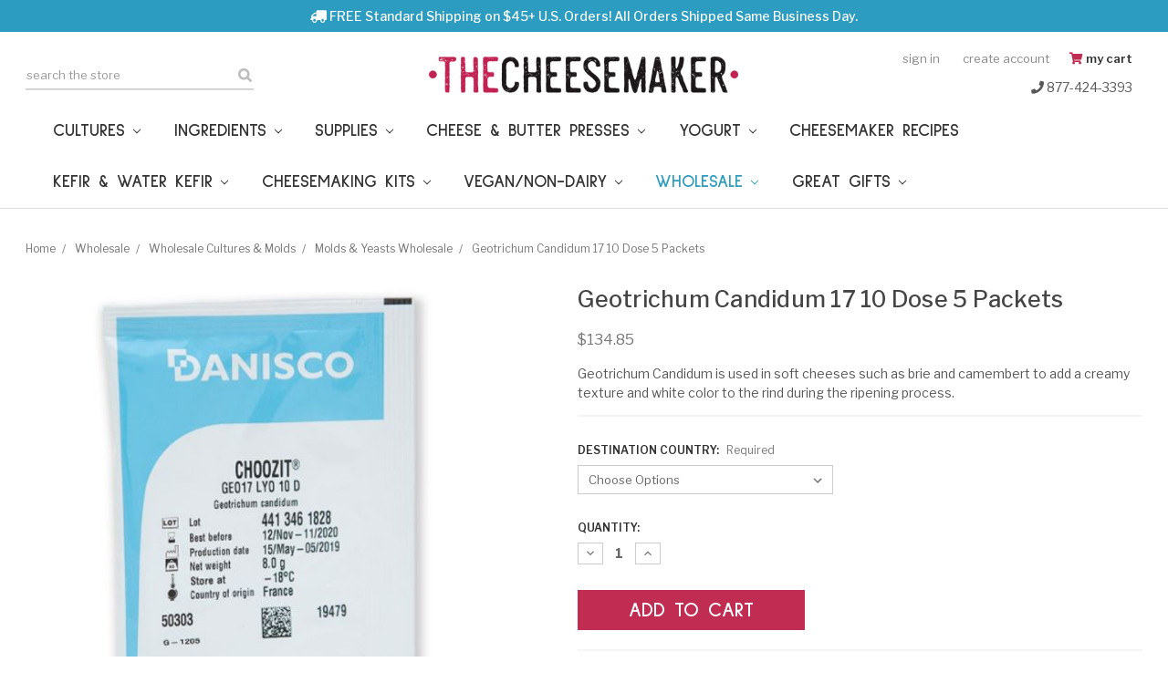

--- FILE ---
content_type: text/html; charset=UTF-8
request_url: https://www.thecheesemaker.com/geotrichum-candidum-17-10-dose-5-packets/
body_size: 19134
content:
<!DOCTYPE html>
<html class="no-js" lang="en">
    <head>
        <title>Geotrichum Candidum | Strain 17 - 5 Packets | The Cheesemaker</title>
        <link rel="dns-prefetch preconnect" href="https://cdn11.bigcommerce.com/s-ohhf8" crossorigin><link rel="dns-prefetch preconnect" href="https://fonts.googleapis.com/" crossorigin><link rel="dns-prefetch preconnect" href="https://fonts.gstatic.com/" crossorigin>
        <meta property="product:price:amount" content="134.85" /><meta property="product:price:currency" content="USD" /><meta property="og:url" content="https://www.thecheesemaker.com/geotrichum-candidum-17-10-dose-5-packets/" /><meta property="og:site_name" content="TheCheeseMaker.com" /><meta name="keywords" content="geotrichum candidum, white mold powder, geotrichum candidum powder, make your own brie, make your own camembert,"><meta name="description" content="Produce the creamy white color on the rind of brie and camembert cheeses using geotrichum candidum"><link rel='canonical' href='https://www.thecheesemaker.com/geotrichum-candidum-17-10-dose-5-packets/' /><meta name='platform' content='bigcommerce.stencil' /><meta property="og:type" content="product" />
<meta property="og:title" content="Geotrichum Candidum 17   10 Dose    5 Packets" />
<meta property="og:description" content="Produce the creamy white color on the rind of brie and camembert cheeses using geotrichum candidum" />
<meta property="og:image" content="https://cdn11.bigcommerce.com/s-ohhf8/products/636/images/4022/Geotrichum_Candidum_17__56576.1716320276.530.530.JPG?c=2" />
<meta property="fb:admins" content="117727488257463" />
<meta property="og:availability" content="instock" />
<meta property="pinterest:richpins" content="enabled" />
        
         

        <link href="https://cdn11.bigcommerce.com/s-ohhf8/product_images/favicon-cheesemaker-2.png?t=1587357015" rel="shortcut icon">
        <meta name="viewport" content="width=device-width, initial-scale=1, maximum-scale=1">
        

        <script>
            document.documentElement.className = document.documentElement.className.replace('no-js', 'js');
        </script>
        <script>
            window.lazySizesConfig = window.lazySizesConfig || {};
            window.lazySizesConfig.loadMode = 1;
        </script>
        <script async src="https://cdn11.bigcommerce.com/s-ohhf8/stencil/d33b3aa0-3563-0138-f40d-0242ac110008/e/3f1f2720-8be0-013d-38b5-524862af96e8/dist/theme-bundle.head_async.js"></script>

        <link href="https://fonts.googleapis.com/css?family=Montserrat:700,500,400%7CKarla:400&display=swap" rel="stylesheet">
        <link data-stencil-stylesheet href="https://cdn11.bigcommerce.com/s-ohhf8/stencil/d33b3aa0-3563-0138-f40d-0242ac110008/e/3f1f2720-8be0-013d-38b5-524862af96e8/css/theme-b9339030-6551-0138-ed8d-0242ac11000f.css" rel="stylesheet">
        
        <link href="https://fonts.googleapis.com/css?family=Sulphur+Point:400,700|Libre+Franklin:400,500,600,700&display=swap" rel="stylesheet">  
        <link rel="stylesheet" href="https://pro.fontawesome.com/releases/v5.12.0/css/all.css" integrity="sha384-ekOryaXPbeCpWQNxMwSWVvQ0+1VrStoPJq54shlYhR8HzQgig1v5fas6YgOqLoKz" crossorigin="anonymous">

        <!-- Start Tracking Code for analytics_facebook -->

<script>
!function(f,b,e,v,n,t,s){if(f.fbq)return;n=f.fbq=function(){n.callMethod?n.callMethod.apply(n,arguments):n.queue.push(arguments)};if(!f._fbq)f._fbq=n;n.push=n;n.loaded=!0;n.version='2.0';n.queue=[];t=b.createElement(e);t.async=!0;t.src=v;s=b.getElementsByTagName(e)[0];s.parentNode.insertBefore(t,s)}(window,document,'script','https://connect.facebook.net/en_US/fbevents.js');

fbq('set', 'autoConfig', 'false', '205636364673122');
fbq('dataProcessingOptions', ['LDU'], 0, 0);
fbq('init', '205636364673122', {"external_id":"05aa3bfe-40bd-47bc-a76b-a39ed9cb3232"});
fbq('set', 'agent', 'bigcommerce', '205636364673122');

function trackEvents() {
    var pathName = window.location.pathname;

    fbq('track', 'PageView', {}, "");

    // Search events start -- only fire if the shopper lands on the /search.php page
    if (pathName.indexOf('/search.php') === 0 && getUrlParameter('search_query')) {
        fbq('track', 'Search', {
            content_type: 'product_group',
            content_ids: [],
            search_string: getUrlParameter('search_query')
        });
    }
    // Search events end

    // Wishlist events start -- only fire if the shopper attempts to add an item to their wishlist
    if (pathName.indexOf('/wishlist.php') === 0 && getUrlParameter('added_product_id')) {
        fbq('track', 'AddToWishlist', {
            content_type: 'product_group',
            content_ids: []
        });
    }
    // Wishlist events end

    // Lead events start -- only fire if the shopper subscribes to newsletter
    if (pathName.indexOf('/subscribe.php') === 0 && getUrlParameter('result') === 'success') {
        fbq('track', 'Lead', {});
    }
    // Lead events end

    // Registration events start -- only fire if the shopper registers an account
    if (pathName.indexOf('/login.php') === 0 && getUrlParameter('action') === 'account_created') {
        fbq('track', 'CompleteRegistration', {}, "");
    }
    // Registration events end

    

    function getUrlParameter(name) {
        var cleanName = name.replace(/[\[]/, '\[').replace(/[\]]/, '\]');
        var regex = new RegExp('[\?&]' + cleanName + '=([^&#]*)');
        var results = regex.exec(window.location.search);
        return results === null ? '' : decodeURIComponent(results[1].replace(/\+/g, ' '));
    }
}

if (window.addEventListener) {
    window.addEventListener("load", trackEvents, false)
}
</script>
<noscript><img height="1" width="1" style="display:none" alt="null" src="https://www.facebook.com/tr?id=205636364673122&ev=PageView&noscript=1&a=plbigcommerce1.2&eid="/></noscript>

<!-- End Tracking Code for analytics_facebook -->

<!-- Start Tracking Code for analytics_googleanalytics4 -->

<script data-cfasync="false" src="https://cdn11.bigcommerce.com/shared/js/google_analytics4_bodl_subscribers-358423becf5d870b8b603a81de597c10f6bc7699.js" integrity="sha256-gtOfJ3Avc1pEE/hx6SKj/96cca7JvfqllWA9FTQJyfI=" crossorigin="anonymous"></script>
<script data-cfasync="false">
  (function () {
    window.dataLayer = window.dataLayer || [];

    function gtag(){
        dataLayer.push(arguments);
    }

    function initGA4(event) {
         function setupGtag() {
            function configureGtag() {
                gtag('js', new Date());
                gtag('set', 'developer_id.dMjk3Nj', true);
                gtag('config', 'G-0BYCTT0VWL');
            }

            var script = document.createElement('script');

            script.src = 'https://www.googletagmanager.com/gtag/js?id=G-0BYCTT0VWL';
            script.async = true;
            script.onload = configureGtag;

            document.head.appendChild(script);
        }

        setupGtag();

        if (typeof subscribeOnBodlEvents === 'function') {
            subscribeOnBodlEvents('G-0BYCTT0VWL', false);
        }

        window.removeEventListener(event.type, initGA4);
    }

    

    var eventName = document.readyState === 'complete' ? 'consentScriptsLoaded' : 'DOMContentLoaded';
    window.addEventListener(eventName, initGA4, false);
  })()
</script>

<!-- End Tracking Code for analytics_googleanalytics4 -->

<!-- Start Tracking Code for analytics_siteverification -->

<meta name="google-site-verification" content="B32yvtgDthdx4W7uJzD2Sw9hEuorkbdURKFVZ1RrMsY" />
<meta name="google-site-verification" content="hLY2Tjwqjk7A1m8Xi-HOP7ltiF66M4nMmkXzuunsd5I" />

<meta name="google-site-verification" content="hLY2Tjwqjk7A1m8Xi-HOP7ltiF66M4nMmkXzuunsd5I" />
<meta name="google-site-verification" content="TZRXs7IFWzOqS9lql36wEqmpEPHJqRKW787ewTC0XwA" />

<meta name="msvalidate.01" content="FB6BB5365660B7973C4B0604F9E41744" />
<meta name="facebook-domain-verification" content="rjyvuz0j9mzzf9qojbw3ekrcbzhea2" />
<meta name="google-site-verification" content="googleff9d49d50e6f750f" />


<!-- End Tracking Code for analytics_siteverification -->


<script type="text/javascript" src="https://checkout-sdk.bigcommerce.com/v1/loader.js" defer ></script>
<script src="https://www.google.com/recaptcha/api.js" async defer></script>
<script type="text/javascript">
var BCData = {"product_attributes":{"sku":null,"upc":null,"mpn":null,"gtin":null,"weight":null,"base":true,"image":null,"price":{"without_tax":{"formatted":"$134.85","value":134.85,"currency":"USD"},"tax_label":"Tax"},"stock":null,"instock":true,"stock_message":null,"purchasable":true,"purchasing_message":null}};
</script>
<script src='https://cdn.judge.me/widget_preloader.js' defer></script><script>(function(w,d,s,l,i){w[l]=w[l]||[];w[l].push({'gtm.start':
new Date().getTime(),event:'gtm.js'});var f=d.getElementsByTagName(s)[0],
j=d.createElement(s),dl=l!='dataLayer'?'&l='+l:'';j.async=true;j.src=
'https://www.googletagmanager.com/gtm.js?id='+i+dl;f.parentNode.insertBefore(j,f);
})(window,document,'script','dataLayer','GTM-P78V2XD');</script><script>(function(w,d,t,r,u){var f,n,i;w[u]=w[u]||[],f=function(){var o={ti:"5512253"};o.q=w[u],w[u]=new UET(o),w[u].push("pageLoad")},n=d.createElement(t),n.src=r,n.async=1,n.onload=n.onreadystatechange=function(){var s=this.readyState;s&&s!=="loaded"&&s!=="complete"||(f(),n.onload=n.onreadystatechange=null)},i=d.getElementsByTagName(t)[0],i.parentNode.insertBefore(n,i)})(window,document,"script","//bat.bing.com/bat.js","uetq"); window.uetq = window.uetq || [];window.uetq.push('event', '', {"revenue_value":0,"currency":"USD"}); window.uetq = window.uetq || []; window.uetq.push({ 'revenue_value': %%ORDER_AMOUNT%% }); </script><script> <meta name="google-site-verification" content="jiQj7Kj3EFASD1YC-2rWrOLR9xXWqkUXYHTfDlLYY60" /> 
</script><script>


 gtag('event', 'page_view', {

  'send_to': '<AW-1069957716>',

  'ecomm_pagetype': 'Product',

  'ecomm_prodid': '636'

 });


</script><script>jdgm = window.jdgm || {};jdgm.SHOP_DOMAIN = 'store-ohhf8.mybigcommerce.com'; jdgm.PLATFORM = 'bigcommerce'; jdgm.PUBLIC_TOKEN = 'snuFMPojfmt7j9Yd1xaHPHwkBSs';</script><!-- Google tag (gtag.js) -->
<script async src="https://www.googletagmanager.com/gtag/js?id=AW-1069957716"></script>
<script>
  window.dataLayer = window.dataLayer || [];
  function gtag(){dataLayer.push(arguments);}
  gtag('js', new Date());

  gtag('config', 'AW-1069957716');
</script>
 <script data-cfasync="false" src="https://microapps.bigcommerce.com/bodl-events/1.9.4/index.js" integrity="sha256-Y0tDj1qsyiKBRibKllwV0ZJ1aFlGYaHHGl/oUFoXJ7Y=" nonce="" crossorigin="anonymous"></script>
 <script data-cfasync="false" nonce="">

 (function() {
    function decodeBase64(base64) {
       const text = atob(base64);
       const length = text.length;
       const bytes = new Uint8Array(length);
       for (let i = 0; i < length; i++) {
          bytes[i] = text.charCodeAt(i);
       }
       const decoder = new TextDecoder();
       return decoder.decode(bytes);
    }
    window.bodl = JSON.parse(decodeBase64("[base64]"));
 })()

 </script>

<script nonce="">
(function () {
    var xmlHttp = new XMLHttpRequest();

    xmlHttp.open('POST', 'https://bes.gcp.data.bigcommerce.com/nobot');
    xmlHttp.setRequestHeader('Content-Type', 'application/json');
    xmlHttp.send('{"store_id":"619361","timezone_offset":"-7.0","timestamp":"2025-11-05T16:47:53.31571100Z","visit_id":"dcc885f0-4ef1-4704-a4d7-885cf4bda301","channel_id":1}');
})();
</script>


<!-- Facebook Pixel Code M8890 -->
<script>
!function(f,b,e,v,n,t,s){if(f.fbq)return;n=f.fbq=function(){n.callMethod?
n.callMethod.apply(n,arguments):n.queue.push(arguments)};if(!f._fbq)f._fbq=n;
n.push=n;n.loaded=!0;n.version='2.0';n.queue=[];t=b.createElement(e);t.async=!0;
t.src=v;s=b.getElementsByTagName(e)[0];s.parentNode.insertBefore(t,s)}(window,
document,'script','https://connect.facebook.net/en_US/fbevents.js');

fbq('init', '1713273552260339');
fbq('track', "PageView");</script>
<noscript><img height="1" width="1" style="display:none"
src="https://www.facebook.com/tr?id=1713273552260339&ev=PageView&noscript=1"
/></noscript>
<!-- End Facebook Pixel Code M8890 -->
    </head>
    <body>
        <svg data-src="https://cdn11.bigcommerce.com/s-ohhf8/stencil/d33b3aa0-3563-0138-f40d-0242ac110008/e/3f1f2720-8be0-013d-38b5-524862af96e8/img/icon-sprite.svg" class="icons-svg-sprite"></svg>
        <!---->

<!--Added Sitewide Banner-->
<div class="banners SitewideBanner" data-banner-location="top">
    <div class="banner">
        <i class="fas fa-truck fa-flip-horizontal"></i> FREE Standard Shipping on $45+ U.S. Orders! <span>All Orders Shipped Same Business Day.</span>
    </div>
</div>

<header class="header" role="banner">
    <a href="#" class="mobileMenu-toggle" data-mobile-menu-toggle="menu">
        <span class="mobileMenu-toggleIcon">Toggle menu</span>
    </a>
    
    <!--Added Container Div-->
    <div class="container">
    <nav class="navUser">
    
    <ul class="navUser-section navUser-section--alt">
        <!---->
        <!--<li class="navUser-item">
            <a class="navUser-action navUser-item--compare" href="/compare" data-compare-nav>Compare <span class="countPill countPill--positive countPill--alt"></span></a>
        </li>-->
        <!---->
        <!--<li class="navUser-item">
            <a class="navUser-action navUser-action--quickSearch" href="#" data-search="quickSearch" aria-controls="quickSearch" aria-expanded="false">Search</a>
        </li>-->
        <!--
            <li class="navUser-item">
                <a class="navUser-action" href="/giftcertificates.php">Gift Certificates</a>
            </li>
        -->
        <li class="navUser-item navUser-item--account">
                <a class="navUser-action" href="/login.php">Sign In</a>
                    <!--<span class="navUser-or">or</span>--> <a class="navUser-action" href="/login.php?action=create_account">Create Account</a>
        </li>
        
        <!--Added Phone for Mobile-->
        <li class="HeaderPhone Mobile">
    <a class="navUser-action" href="tel:877-424-3393"><i class="fas fa-phone"></i></a>
    </li>
        
        <li class="navUser-item navUser-item--cart">
            <a
                class="navUser-action"
                data-cart-preview
                data-dropdown="cart-preview-dropdown"
                data-options="align:right"
                href="/cart.php">
                <i class="fas fa-shopping-cart"></i> <span class="navUser-item-cartLabel">My Cart</span> <span class="countPill cart-quantity"></span>
            </a>

            <div class="dropdown-menu" id="cart-preview-dropdown" data-dropdown-content aria-hidden="true"></div>
        </li>
    </ul>
    <!--Removed Search-->
    
    <!--Added Phone Number-->
    <div class="HeaderPhone">
    <a href="tel:877-424-3393"><i class="fas fa-phone"></i> 877-424-3393</a>
    </div>
    
</nav>
    
    <!--Added Search Box-->
    <div class="dropdown dropdown--quickSearch" id="quickSearch" aria-hidden="true" tabindex="-1" data-prevent-quick-search-close>
        <div class="container">
    <form class="form" action="/search.php">
        <fieldset class="form-fieldset">
            <div class="form-field">
                <label class="is-srOnly" for="search_query">Search</label>
                <input class="form-input" data-search-quick name="search_query" id="search_query" data-error-message="Search field cannot be empty." placeholder="Search the store" autocomplete="off">
            </div>
        </fieldset>
    </form>
    <section class="quickSearchResults" data-bind="html: results"></section>
</div>
    </div>

        <div class="header-logo header-logo--center">
            <a href="https://www.thecheesemaker.com/">
            <img class="header-logo-image-unknown-size" src="https://cdn11.bigcommerce.com/s-ohhf8/images/stencil/original/logo-new-notext_1587400036__91272.original.png" alt="TheCheeseMaker.com" title="TheCheeseMaker.com">
</a>
        </div>
    </div>
    
    <div class="navPages-container" id="menu" data-menu>
        <nav class="navPages">
    <div class="navPages-quickSearch">
        <div class="container">
    <form class="form" action="/search.php">
        <fieldset class="form-fieldset">
            <div class="form-field">
                <label class="is-srOnly" for="search_query">Search</label>
                <input class="form-input" data-search-quick name="search_query" id="search_query" data-error-message="Search field cannot be empty." placeholder="Search the store" autocomplete="off">
            </div>
        </fieldset>
    </form>
    <section class="quickSearchResults" data-bind="html: results"></section>
</div>
    </div>
    <ul class="navPages-list navPages-list-depth-max">
            <li class="navPages-item">
                    <a class="navPages-action navPages-action-depth-max has-subMenu is-root" href="https://www.thecheesemaker.com/categories/Ingredients/Cultures/" data-collapsible="navPages-24">
        Cultures <i class="icon navPages-action-moreIcon" aria-hidden="true"><svg><use xlink:href="#icon-chevron-down" /></svg></i>
    </a>
    <div class="navPage-subMenu navPage-subMenu-horizontal" id="navPages-24" aria-hidden="true" tabindex="-1">
    <ul class="navPage-subMenu-list">
        <li class="navPage-subMenu-item-parent">
            <a class="navPage-subMenu-action navPages-action navPages-action-depth-max" href="https://www.thecheesemaker.com/categories/Ingredients/Cultures/">All Cultures</a>
        </li>
            <li class="navPage-subMenu-item-child">
                    <a class="navPage-subMenu-action navPages-action" href="https://www.thecheesemaker.com/categories/Ingredients/Cultures/Mesophilic/">Mesophilic</a>
            </li>
            <li class="navPage-subMenu-item-child">
                    <a class="navPage-subMenu-action navPages-action" href="https://www.thecheesemaker.com/categories/Ingredients/Cultures/Thermophilic/">Thermophilic</a>
            </li>
            <li class="navPage-subMenu-item-child">
                    <a class="navPage-subMenu-action navPages-action" href="https://www.thecheesemaker.com/lyopro-italian-cultures/">LyoPro Italian Cultures</a>
            </li>
            <li class="navPage-subMenu-item-child">
                    <a class="navPage-subMenu-action navPages-action" href="https://www.thecheesemaker.com/themilkman-ready-to-use-culture-packets/">theMilkman®  Ready to Use Culture Packets</a>
            </li>
            <li class="navPage-subMenu-item-child">
                    <a class="navPage-subMenu-action navPages-action" href="https://www.thecheesemaker.com/categories/Ingredients/Cultures/Camembert-%252d-Brie-%252d-Blue/">Camembert - Brie - Blue</a>
            </li>
            <li class="navPage-subMenu-item-child">
                    <a class="navPage-subMenu-action navPages-action navPages-action-depth-max has-subMenu" href="https://www.thecheesemaker.com/molds-and-ripening-cultures/" data-collapsible="navPages-211">
                        Molds and Ripening Cultures <i class="icon navPages-action-moreIcon" aria-hidden="true"><svg><use xlink:href="#icon-chevron-down" /></svg></i>
                    </a>
                    <div class="navPage-subMenu navPage-subMenu-horizontal" id="navPages-211" aria-hidden="true" tabindex="-1">
    <ul class="navPage-subMenu-list">
        <li class="navPage-subMenu-item-parent">
            <a class="navPage-subMenu-action navPages-action navPages-action-depth-max" href="https://www.thecheesemaker.com/molds-and-ripening-cultures/">All Molds and Ripening Cultures</a>
        </li>
            <li class="navPage-subMenu-item-child">
                    <a class="navPage-subMenu-action navPages-action" href="https://www.thecheesemaker.com/propioni-shermanii-for-swiss-eyeholes/">Propioni Shermanii for SWISS Eyeholes</a>
            </li>
            <li class="navPage-subMenu-item-child">
                    <a class="navPage-subMenu-action navPages-action" href="https://www.thecheesemaker.com/penicillium-candidum/">Penicillium Candidum</a>
            </li>
            <li class="navPage-subMenu-item-child">
                    <a class="navPage-subMenu-action navPages-action" href="https://www.thecheesemaker.com/penicillium-roqueforti/">Penicillium Roqueforti</a>
            </li>
            <li class="navPage-subMenu-item-child">
                    <a class="navPage-subMenu-action navPages-action" href="https://www.thecheesemaker.com/geotrichum-candidum/">Geotrichum Candidum</a>
            </li>
            <li class="navPage-subMenu-item-child">
                    <a class="navPage-subMenu-action navPages-action" href="https://www.thecheesemaker.com/categories/Ingredients/Yeasts/">Yeasts  &amp; B-Linens</a>
            </li>
    </ul>
</div>
            </li>
            <li class="navPage-subMenu-item-child">
                    <a class="navPage-subMenu-action navPages-action" href="https://www.thecheesemaker.com/kefir-making-cultures-grains/">Kefir Making Cultures &amp; Grains</a>
            </li>
            <li class="navPage-subMenu-item-child">
                    <a class="navPage-subMenu-action navPages-action" href="https://www.thecheesemaker.com/vegan-dairy-free-cultures/">Vegan Dairy Free Cultures</a>
            </li>
            <li class="navPage-subMenu-item-child">
                    <a class="navPage-subMenu-action navPages-action" href="https://www.thecheesemaker.com/protective-cultures-and-ingredients/">Protective Cultures and Ingredients</a>
            </li>
    </ul>
</div>
            </li>
            <li class="navPages-item">
                    <a class="navPages-action navPages-action-depth-max has-subMenu is-root" href="https://www.thecheesemaker.com/ingredients-14/" data-collapsible="navPages-143">
        Ingredients <i class="icon navPages-action-moreIcon" aria-hidden="true"><svg><use xlink:href="#icon-chevron-down" /></svg></i>
    </a>
    <div class="navPage-subMenu navPage-subMenu-horizontal" id="navPages-143" aria-hidden="true" tabindex="-1">
    <ul class="navPage-subMenu-list">
        <li class="navPage-subMenu-item-parent">
            <a class="navPage-subMenu-action navPages-action navPages-action-depth-max" href="https://www.thecheesemaker.com/ingredients-14/">All Ingredients</a>
        </li>
            <li class="navPage-subMenu-item-child">
                    <a class="navPage-subMenu-action navPages-action navPages-action-depth-max has-subMenu" href="https://www.thecheesemaker.com/categories/Ingredients/Rennet/" data-collapsible="navPages-31">
                        Rennet <i class="icon navPages-action-moreIcon" aria-hidden="true"><svg><use xlink:href="#icon-chevron-down" /></svg></i>
                    </a>
                    <div class="navPage-subMenu navPage-subMenu-horizontal" id="navPages-31" aria-hidden="true" tabindex="-1">
    <ul class="navPage-subMenu-list">
        <li class="navPage-subMenu-item-parent">
            <a class="navPage-subMenu-action navPages-action navPages-action-depth-max" href="https://www.thecheesemaker.com/categories/Ingredients/Rennet/">All Rennet</a>
        </li>
            <li class="navPage-subMenu-item-child">
                    <a class="navPage-subMenu-action navPages-action" href="https://www.thecheesemaker.com/dry-rennet/">Dry Rennet</a>
            </li>
            <li class="navPage-subMenu-item-child">
                    <a class="navPage-subMenu-action navPages-action" href="https://www.thecheesemaker.com/liquid-rennets/">Liquid Rennets</a>
            </li>
            <li class="navPage-subMenu-item-child">
                    <a class="navPage-subMenu-action navPages-action" href="https://www.thecheesemaker.com/veal-rennet/">Veal Rennet</a>
            </li>
    </ul>
</div>
            </li>
            <li class="navPage-subMenu-item-child">
                    <a class="navPage-subMenu-action navPages-action" href="https://www.thecheesemaker.com/categories/Ingredients/Lipase/">Lipase- Mild, Sharp or Extra Sharp</a>
            </li>
            <li class="navPage-subMenu-item-child">
                    <a class="navPage-subMenu-action navPages-action navPages-action-depth-max has-subMenu" href="https://www.thecheesemaker.com/categories/Ingredients/Additives/" data-collapsible="navPages-49">
                        Additives <i class="icon navPages-action-moreIcon" aria-hidden="true"><svg><use xlink:href="#icon-chevron-down" /></svg></i>
                    </a>
                    <div class="navPage-subMenu navPage-subMenu-horizontal" id="navPages-49" aria-hidden="true" tabindex="-1">
    <ul class="navPage-subMenu-list">
        <li class="navPage-subMenu-item-parent">
            <a class="navPage-subMenu-action navPages-action navPages-action-depth-max" href="https://www.thecheesemaker.com/categories/Ingredients/Additives/">All Additives</a>
        </li>
            <li class="navPage-subMenu-item-child">
                    <a class="navPage-subMenu-action navPages-action" href="https://www.thecheesemaker.com/salt-for-cheese-making/">Salt for Cheese Making</a>
            </li>
            <li class="navPage-subMenu-item-child">
                    <a class="navPage-subMenu-action navPages-action" href="https://www.thecheesemaker.com/categories/Ingredients/Additives/Calcium-Chloride/">Calcium Chloride</a>
            </li>
            <li class="navPage-subMenu-item-child">
                    <a class="navPage-subMenu-action navPages-action" href="https://www.thecheesemaker.com/citric-tartaric-acid/">Citric &amp; Tartaric Acid</a>
            </li>
            <li class="navPage-subMenu-item-child">
                    <a class="navPage-subMenu-action navPages-action" href="https://www.thecheesemaker.com/categories/Ingredients/Additives/Cheese-Coloring/">Cheese Coloring</a>
            </li>
            <li class="navPage-subMenu-item-child">
                    <a class="navPage-subMenu-action navPages-action" href="https://www.thecheesemaker.com/cheese-making-ash/">Cheese Making Ash</a>
            </li>
            <li class="navPage-subMenu-item-child">
                    <a class="navPage-subMenu-action navPages-action" href="https://www.thecheesemaker.com/categories/Ingredients/Additives/Mold-Inhibitor/">Mold Inhibitor</a>
            </li>
    </ul>
</div>
            </li>
    </ul>
</div>
            </li>
            <li class="navPages-item">
                    <a class="navPages-action navPages-action-depth-max has-subMenu is-root" href="https://www.thecheesemaker.com/supplies" data-collapsible="navPages-144">
        Supplies <i class="icon navPages-action-moreIcon" aria-hidden="true"><svg><use xlink:href="#icon-chevron-down" /></svg></i>
    </a>
    <div class="navPage-subMenu navPage-subMenu-horizontal" id="navPages-144" aria-hidden="true" tabindex="-1">
    <ul class="navPage-subMenu-list">
        <li class="navPage-subMenu-item-parent">
            <a class="navPage-subMenu-action navPages-action navPages-action-depth-max" href="https://www.thecheesemaker.com/supplies">All Supplies</a>
        </li>
            <li class="navPage-subMenu-item-child">
                    <a class="navPage-subMenu-action navPages-action" href="https://www.thecheesemaker.com/sanitizers-gloves/">Sanitizers &amp; Gloves</a>
            </li>
            <li class="navPage-subMenu-item-child">
                    <a class="navPage-subMenu-action navPages-action" href="https://www.thecheesemaker.com/cheese-making-books/">Books</a>
            </li>
            <li class="navPage-subMenu-item-child">
                    <a class="navPage-subMenu-action navPages-action navPages-action-depth-max has-subMenu" href="https://www.thecheesemaker.com/cheese-moulds/" data-collapsible="navPages-12">
                        Cheese Moulds <i class="icon navPages-action-moreIcon" aria-hidden="true"><svg><use xlink:href="#icon-chevron-down" /></svg></i>
                    </a>
                    <div class="navPage-subMenu navPage-subMenu-horizontal" id="navPages-12" aria-hidden="true" tabindex="-1">
    <ul class="navPage-subMenu-list">
        <li class="navPage-subMenu-item-parent">
            <a class="navPage-subMenu-action navPages-action navPages-action-depth-max" href="https://www.thecheesemaker.com/cheese-moulds/">All Cheese Moulds</a>
        </li>
            <li class="navPage-subMenu-item-child">
                    <a class="navPage-subMenu-action navPages-action" href="https://www.thecheesemaker.com/hard-cheese-moulds/">Hard Cheese Moulds</a>
            </li>
            <li class="navPage-subMenu-item-child">
                    <a class="navPage-subMenu-action navPages-action" href="https://www.thecheesemaker.com/soft-cheese-moulds/">Soft Cheese Moulds</a>
            </li>
            <li class="navPage-subMenu-item-child">
                    <a class="navPage-subMenu-action navPages-action" href="https://www.thecheesemaker.com/vegan-cheese-moulds/">Vegan Cheese Moulds</a>
            </li>
    </ul>
</div>
            </li>
            <li class="navPage-subMenu-item-child">
                    <a class="navPage-subMenu-action navPages-action navPages-action-depth-max has-subMenu" href="https://www.thecheesemaker.com/utensils/" data-collapsible="navPages-48">
                        Utensils <i class="icon navPages-action-moreIcon" aria-hidden="true"><svg><use xlink:href="#icon-chevron-down" /></svg></i>
                    </a>
                    <div class="navPage-subMenu navPage-subMenu-horizontal" id="navPages-48" aria-hidden="true" tabindex="-1">
    <ul class="navPage-subMenu-list">
        <li class="navPage-subMenu-item-parent">
            <a class="navPage-subMenu-action navPages-action navPages-action-depth-max" href="https://www.thecheesemaker.com/utensils/">All Utensils</a>
        </li>
            <li class="navPage-subMenu-item-child">
                    <a class="navPage-subMenu-action navPages-action" href="https://www.thecheesemaker.com/cheese-knives/">Cheese Knives </a>
            </li>
    </ul>
</div>
            </li>
            <li class="navPage-subMenu-item-child">
                    <a class="navPage-subMenu-action navPages-action" href="https://www.thecheesemaker.com/thermometers-salometers-humidity-meter/">Thermometers, Salometers, &amp; Humidity Meter</a>
            </li>
            <li class="navPage-subMenu-item-child">
                    <a class="navPage-subMenu-action navPages-action" href="https://www.thecheesemaker.com/vats-warmers/">Vats &amp; Warmers</a>
            </li>
            <li class="navPage-subMenu-item-child">
                    <a class="navPage-subMenu-action navPages-action" href="https://www.thecheesemaker.com/draining-mats-bags-platforms/">Draining Mats/Bags &amp; Platforms </a>
            </li>
            <li class="navPage-subMenu-item-child">
                    <a class="navPage-subMenu-action navPages-action" href="https://www.thecheesemaker.com/containers-boxes/">Cheese Aging Containers and Accessories</a>
            </li>
            <li class="navPage-subMenu-item-child">
                    <a class="navPage-subMenu-action navPages-action" href="https://www.thecheesemaker.com/waxes-brushes/">Waxes &amp; Brushes</a>
            </li>
            <li class="navPage-subMenu-item-child">
                    <a class="navPage-subMenu-action navPages-action" href="https://www.thecheesemaker.com/cheese-cloth-wrapping-paper/">Cheese Cloth &amp; Wrapping Paper</a>
            </li>
            <li class="navPage-subMenu-item-child">
                    <a class="navPage-subMenu-action navPages-action" href="https://www.thecheesemaker.com/cheese-serving-products/">Cheese Serving Products</a>
            </li>
            <li class="navPage-subMenu-item-child">
                    <a class="navPage-subMenu-action navPages-action" href="https://www.thecheesemaker.com/all-supplies-accessories/">All Supplies &amp; Accessories</a>
            </li>
    </ul>
</div>
            </li>
            <li class="navPages-item">
                    <a class="navPages-action navPages-action-depth-max has-subMenu is-root" href="https://www.thecheesemaker.com/cheese-butter-presses/" data-collapsible="navPages-21">
        Cheese &amp; Butter Presses <i class="icon navPages-action-moreIcon" aria-hidden="true"><svg><use xlink:href="#icon-chevron-down" /></svg></i>
    </a>
    <div class="navPage-subMenu navPage-subMenu-horizontal" id="navPages-21" aria-hidden="true" tabindex="-1">
    <ul class="navPage-subMenu-list">
        <li class="navPage-subMenu-item-parent">
            <a class="navPage-subMenu-action navPages-action navPages-action-depth-max" href="https://www.thecheesemaker.com/cheese-butter-presses/">All Cheese &amp; Butter Presses</a>
        </li>
            <li class="navPage-subMenu-item-child">
                    <a class="navPage-subMenu-action navPages-action" href="https://www.thecheesemaker.com/dutch-cheese-presses/">Dutch Cheese Presses</a>
            </li>
            <li class="navPage-subMenu-item-child">
                    <a class="navPage-subMenu-action navPages-action" href="https://www.thecheesemaker.com/butter-presses/">Butter Presses</a>
            </li>
            <li class="navPage-subMenu-item-child">
                    <a class="navPage-subMenu-action navPages-action" href="https://www.thecheesemaker.com/cheese-press-supplies/">Cheese Press Supplies</a>
            </li>
    </ul>
</div>
            </li>
            <li class="navPages-item">
                    <a class="navPages-action navPages-action-depth-max has-subMenu is-root" href="https://www.thecheesemaker.com/yogurt/" data-collapsible="navPages-79">
        Yogurt <i class="icon navPages-action-moreIcon" aria-hidden="true"><svg><use xlink:href="#icon-chevron-down" /></svg></i>
    </a>
    <div class="navPage-subMenu navPage-subMenu-horizontal" id="navPages-79" aria-hidden="true" tabindex="-1">
    <ul class="navPage-subMenu-list">
        <li class="navPage-subMenu-item-parent">
            <a class="navPage-subMenu-action navPages-action navPages-action-depth-max" href="https://www.thecheesemaker.com/yogurt/">All Yogurt</a>
        </li>
            <li class="navPage-subMenu-item-child">
                    <a class="navPage-subMenu-action navPages-action" href="https://www.thecheesemaker.com/yogurt-cultures-1/">Yogurt Cultures </a>
            </li>
            <li class="navPage-subMenu-item-child">
                    <a class="navPage-subMenu-action navPages-action" href="https://www.thecheesemaker.com/vegan-yogurt-cultures/">Vegan Yogurt Cultures</a>
            </li>
            <li class="navPage-subMenu-item-child">
                    <a class="navPage-subMenu-action navPages-action" href="https://www.thecheesemaker.com/smoothie-style-drinkable-yogurt-cultures/">&#x27;Smoothie&#x27; Style Drinkable Yogurt Cultures</a>
            </li>
            <li class="navPage-subMenu-item-child">
                    <a class="navPage-subMenu-action navPages-action" href="https://www.thecheesemaker.com/yogurt-making-kits/">Yogurt Making Kits</a>
            </li>
            <li class="navPage-subMenu-item-child">
                    <a class="navPage-subMenu-action navPages-action" href="https://www.thecheesemaker.com/yogurt-incubators-accessories/">Yogurt Incubators &amp;  Accessories</a>
            </li>
            <li class="navPage-subMenu-item-child">
                    <a class="navPage-subMenu-action navPages-action" href="https://www.thecheesemaker.com/yogurt-draining-straining/">Yogurt Draining Straining</a>
            </li>
    </ul>
</div>
            </li>
            <li class="navPages-item">
                    <a class="navPages-action" href="https://www.thecheesemaker.com/cheesemaker-recipes-1/">CheeseMaker Recipes</a>
            </li>
            <li class="navPages-item">
                    <a class="navPages-action navPages-action-depth-max has-subMenu is-root" href="https://www.thecheesemaker.com/kefir-water-kefir/" data-collapsible="navPages-82">
        Kefir &amp; Water Kefir <i class="icon navPages-action-moreIcon" aria-hidden="true"><svg><use xlink:href="#icon-chevron-down" /></svg></i>
    </a>
    <div class="navPage-subMenu navPage-subMenu-horizontal" id="navPages-82" aria-hidden="true" tabindex="-1">
    <ul class="navPage-subMenu-list">
        <li class="navPage-subMenu-item-parent">
            <a class="navPage-subMenu-action navPages-action navPages-action-depth-max" href="https://www.thecheesemaker.com/kefir-water-kefir/">All Kefir &amp; Water Kefir</a>
        </li>
            <li class="navPage-subMenu-item-child">
                    <a class="navPage-subMenu-action navPages-action" href="https://www.thecheesemaker.com/kefir-making-products/">Kefir Grains and Supplies</a>
            </li>
            <li class="navPage-subMenu-item-child">
                    <a class="navPage-subMenu-action navPages-action" href="https://www.thecheesemaker.com/kefir-making-kits/">Kefir  Making Kits</a>
            </li>
    </ul>
</div>
            </li>
            <li class="navPages-item">
                    <a class="navPages-action navPages-action-depth-max has-subMenu is-root" href="https://www.thecheesemaker.com/cheesemaking-kits/" data-collapsible="navPages-10">
        Cheesemaking Kits <i class="icon navPages-action-moreIcon" aria-hidden="true"><svg><use xlink:href="#icon-chevron-down" /></svg></i>
    </a>
    <div class="navPage-subMenu navPage-subMenu-horizontal" id="navPages-10" aria-hidden="true" tabindex="-1">
    <ul class="navPage-subMenu-list">
        <li class="navPage-subMenu-item-parent">
            <a class="navPage-subMenu-action navPages-action navPages-action-depth-max" href="https://www.thecheesemaker.com/cheesemaking-kits/">All Cheesemaking Kits</a>
        </li>
            <li class="navPage-subMenu-item-child">
                    <a class="navPage-subMenu-action navPages-action" href="https://www.thecheesemaker.com/themilkman-intro-starter-kits/">theMilkman®  Intro Starter Kits</a>
            </li>
            <li class="navPage-subMenu-item-child">
                    <a class="navPage-subMenu-action navPages-action navPages-action-depth-max has-subMenu" href="https://www.thecheesemaker.com/deluxe-cheese-making-kits-by-the-cheesemaker/" data-collapsible="navPages-256">
                        Deluxe Cheese Making Kits by The Cheesemaker <i class="icon navPages-action-moreIcon" aria-hidden="true"><svg><use xlink:href="#icon-chevron-down" /></svg></i>
                    </a>
                    <div class="navPage-subMenu navPage-subMenu-horizontal" id="navPages-256" aria-hidden="true" tabindex="-1">
    <ul class="navPage-subMenu-list">
        <li class="navPage-subMenu-item-parent">
            <a class="navPage-subMenu-action navPages-action navPages-action-depth-max" href="https://www.thecheesemaker.com/deluxe-cheese-making-kits-by-the-cheesemaker/">All Deluxe Cheese Making Kits by The Cheesemaker</a>
        </li>
            <li class="navPage-subMenu-item-child">
                    <a class="navPage-subMenu-action navPages-action" href="https://www.thecheesemaker.com/soft-hard-cheese-kits/">Deluxe Soft &amp; Hard Cheese Kits</a>
            </li>
            <li class="navPage-subMenu-item-child">
                    <a class="navPage-subMenu-action navPages-action" href="https://www.thecheesemaker.com/mozzarella-chevre-feta-butter-kits/">Deluxe Mozzarella/Chevre/Feta/Butter Kits</a>
            </li>
            <li class="navPage-subMenu-item-child">
                    <a class="navPage-subMenu-action navPages-action" href="https://www.thecheesemaker.com/deluxe-camembert-brie-blue-kits/">Deluxe Camembert/Brie/Blue Kits</a>
            </li>
            <li class="navPage-subMenu-item-child">
                    <a class="navPage-subMenu-action navPages-action" href="https://www.thecheesemaker.com/deluxe-cheddar-and-gouda-kits-by-the-cheesemaker/">Deluxe Cheddar and Gouda Kits by The Cheesemaker</a>
            </li>
    </ul>
</div>
            </li>
            <li class="navPage-subMenu-item-child">
                    <a class="navPage-subMenu-action navPages-action" href="https://www.thecheesemaker.com/butter-buttermilk-making-kits/">Butter &amp; Buttermilk Making Kits</a>
            </li>
    </ul>
</div>
            </li>
            <li class="navPages-item">
                    <a class="navPages-action navPages-action-depth-max has-subMenu is-root" href="https://www.thecheesemaker.com/vegan-non-dairy/" data-collapsible="navPages-165">
        Vegan/Non-Dairy <i class="icon navPages-action-moreIcon" aria-hidden="true"><svg><use xlink:href="#icon-chevron-down" /></svg></i>
    </a>
    <div class="navPage-subMenu navPage-subMenu-horizontal" id="navPages-165" aria-hidden="true" tabindex="-1">
    <ul class="navPage-subMenu-list">
        <li class="navPage-subMenu-item-parent">
            <a class="navPage-subMenu-action navPages-action navPages-action-depth-max" href="https://www.thecheesemaker.com/vegan-non-dairy/">All Vegan/Non-Dairy</a>
        </li>
            <li class="navPage-subMenu-item-child">
                    <a class="navPage-subMenu-action navPages-action" href="https://www.thecheesemaker.com/vegan-cheesemaking-yogurt-kits/">Vegan Cheesemaking &amp; Yogurt Kits</a>
            </li>
            <li class="navPage-subMenu-item-child">
                    <a class="navPage-subMenu-action navPages-action" href="https://www.thecheesemaker.com/vegan-cultures/">Vegan Non/Dairy Cheese Cultures </a>
            </li>
            <li class="navPage-subMenu-item-child">
                    <a class="navPage-subMenu-action navPages-action" href="https://www.thecheesemaker.com/non-dairy-yogurt-cultures/">Non-Dairy Yogurt Cultures</a>
            </li>
            <li class="navPage-subMenu-item-child">
                    <a class="navPage-subMenu-action navPages-action" href="https://www.thecheesemaker.com/ingredients-for-vegan-cheese-yogurt/">Ingredients for Vegan Cheese-Yogurt</a>
            </li>
            <li class="navPage-subMenu-item-child">
                    <a class="navPage-subMenu-action navPages-action" href="https://www.thecheesemaker.com/vegan-cheesemaking-supplies/">Vegan Cheesemaking Supplies</a>
            </li>
            <li class="navPage-subMenu-item-child">
                    <a class="navPage-subMenu-action navPages-action" href="https://www.thecheesemaker.com/vegan-cheese-recipe-books/">Vegan Cheese Recipe Books</a>
            </li>
    </ul>
</div>
            </li>
            <li class="navPages-item">
                    <a class="navPages-action navPages-action-depth-max has-subMenu is-root activePage" href="https://www.thecheesemaker.com/categories/Wholesale/" data-collapsible="navPages-64">
        Wholesale <i class="icon navPages-action-moreIcon" aria-hidden="true"><svg><use xlink:href="#icon-chevron-down" /></svg></i>
    </a>
    <div class="navPage-subMenu navPage-subMenu-horizontal" id="navPages-64" aria-hidden="true" tabindex="-1">
    <ul class="navPage-subMenu-list">
        <li class="navPage-subMenu-item-parent">
            <a class="navPage-subMenu-action navPages-action navPages-action-depth-max" href="https://www.thecheesemaker.com/categories/Wholesale/">All Wholesale</a>
        </li>
            <li class="navPage-subMenu-item-child">
                    <a class="navPage-subMenu-action navPages-action" href="https://www.thecheesemaker.com/kits-wholesale/">KITS Wholesale</a>
            </li>
            <li class="navPage-subMenu-item-child">
                    <a class="navPage-subMenu-action navPages-action" href="https://www.thecheesemaker.com/ingredients-wholesale/">Ingredients Wholesale</a>
            </li>
            <li class="navPage-subMenu-item-child">
                    <a class="navPage-subMenu-action navPages-action" href="https://www.thecheesemaker.com/rennet-and-lipase-wholesale/">Rennet and Lipase Wholesale</a>
            </li>
            <li class="navPage-subMenu-item-child">
                    <a class="navPage-subMenu-action navPages-action navPages-action-depth-max has-subMenu" href="https://www.thecheesemaker.com/supplies-9/" data-collapsible="navPages-183">
                        Supplies Wholesale <i class="icon navPages-action-moreIcon" aria-hidden="true"><svg><use xlink:href="#icon-chevron-down" /></svg></i>
                    </a>
                    <div class="navPage-subMenu navPage-subMenu-horizontal" id="navPages-183" aria-hidden="true" tabindex="-1">
    <ul class="navPage-subMenu-list">
        <li class="navPage-subMenu-item-parent">
            <a class="navPage-subMenu-action navPages-action navPages-action-depth-max" href="https://www.thecheesemaker.com/supplies-9/">All Supplies Wholesale</a>
        </li>
            <li class="navPage-subMenu-item-child">
                    <a class="navPage-subMenu-action navPages-action" href="https://www.thecheesemaker.com/butter-presses-supplies/">Butter Presses &amp; Supplies</a>
            </li>
            <li class="navPage-subMenu-item-child">
                    <a class="navPage-subMenu-action navPages-action" href="https://www.thecheesemaker.com/cheese-cloth-wraps-draining-bags/">Cheese Cloth, Wraps, Draining Bags</a>
            </li>
            <li class="navPage-subMenu-item-child">
                    <a class="navPage-subMenu-action navPages-action" href="https://www.thecheesemaker.com/moulds-wholesale/">Moulds Wholesale</a>
            </li>
            <li class="navPage-subMenu-item-child">
                    <a class="navPage-subMenu-action navPages-action" href="https://www.thecheesemaker.com/utensils-and-tools/">Utensils and Tools</a>
            </li>
    </ul>
</div>
            </li>
            <li class="navPage-subMenu-item-child">
                    <a class="navPage-subMenu-action navPages-action navPages-action-depth-max has-subMenu" href="https://www.thecheesemaker.com/wholesale-cultures-molds/" data-collapsible="navPages-174">
                        Wholesale Cultures &amp; Molds <i class="icon navPages-action-moreIcon" aria-hidden="true"><svg><use xlink:href="#icon-chevron-down" /></svg></i>
                    </a>
                    <div class="navPage-subMenu navPage-subMenu-horizontal" id="navPages-174" aria-hidden="true" tabindex="-1">
    <ul class="navPage-subMenu-list">
        <li class="navPage-subMenu-item-parent">
            <a class="navPage-subMenu-action navPages-action navPages-action-depth-max" href="https://www.thecheesemaker.com/wholesale-cultures-molds/">All Wholesale Cultures &amp; Molds</a>
        </li>
            <li class="navPage-subMenu-item-child">
                    <a class="navPage-subMenu-action navPages-action" href="https://www.thecheesemaker.com/themilkman-ready-to-use-culture-packets-1/"> theMilkman®  Ready to Use Culture Packets</a>
            </li>
            <li class="navPage-subMenu-item-child">
                    <a class="navPage-subMenu-action navPages-action" href="https://www.thecheesemaker.com/mesophilic-cultures/">Mesophilic Cultures </a>
            </li>
            <li class="navPage-subMenu-item-child">
                    <a class="navPage-subMenu-action navPages-action" href="https://www.thecheesemaker.com/molds-yeasts-wholesale/">Molds &amp; Yeasts Wholesale</a>
            </li>
            <li class="navPage-subMenu-item-child">
                    <a class="navPage-subMenu-action navPages-action" href="https://www.thecheesemaker.com/thermophilic-cultures-1/">Thermophilic Cultures</a>
            </li>
            <li class="navPage-subMenu-item-child">
                    <a class="navPage-subMenu-action navPages-action" href="https://www.thecheesemaker.com/vegan-cultures-wholesale/">Vegan Cultures Wholesale</a>
            </li>
            <li class="navPage-subMenu-item-child">
                    <a class="navPage-subMenu-action navPages-action" href="https://www.thecheesemaker.com/yogurt-kefir-cultures/">Yogurt &amp; Kefir Cultures</a>
            </li>
    </ul>
</div>
            </li>
    </ul>
</div>
            </li>
            <li class="navPages-item">
                    <a class="navPages-action navPages-action-depth-max has-subMenu is-root" href="https://www.thecheesemaker.com/great-gifts/" data-collapsible="navPages-72">
        GREAT GIFTS  <i class="icon navPages-action-moreIcon" aria-hidden="true"><svg><use xlink:href="#icon-chevron-down" /></svg></i>
    </a>
    <div class="navPage-subMenu navPage-subMenu-horizontal" id="navPages-72" aria-hidden="true" tabindex="-1">
    <ul class="navPage-subMenu-list">
        <li class="navPage-subMenu-item-parent">
            <a class="navPage-subMenu-action navPages-action navPages-action-depth-max" href="https://www.thecheesemaker.com/great-gifts/">All GREAT GIFTS </a>
        </li>
            <li class="navPage-subMenu-item-child">
                    <a class="navPage-subMenu-action navPages-action" href="https://www.thecheesemaker.com/butter-press-and-butter-making-supplies/">Butter Press and Butter Making Supplies</a>
            </li>
            <li class="navPage-subMenu-item-child">
                    <a class="navPage-subMenu-action navPages-action" href="https://www.thecheesemaker.com/books-by-expert-cheesemakers/">Books by Expert Cheesemakers</a>
            </li>
            <li class="navPage-subMenu-item-child">
                    <a class="navPage-subMenu-action navPages-action" href="https://www.thecheesemaker.com/ceramic-serving-ware/">Ceramic Serving Ware</a>
            </li>
            <li class="navPage-subMenu-item-child">
                    <a class="navPage-subMenu-action navPages-action" href="https://www.thecheesemaker.com/cheese-kits-and-yogurt-kits/">Cheese Kits and Yogurt Kits</a>
            </li>
            <li class="navPage-subMenu-item-child">
                    <a class="navPage-subMenu-action navPages-action" href="https://www.thecheesemaker.com/cheese-making-tools-utensils/">Cheese Making Tools / Utensils</a>
            </li>
            <li class="navPage-subMenu-item-child">
                    <a class="navPage-subMenu-action navPages-action" href="https://www.thecheesemaker.com/cheese-presses-accessories/">Cheese Presses &amp;  Accessories</a>
            </li>
            <li class="navPage-subMenu-item-child">
                    <a class="navPage-subMenu-action navPages-action" href="https://www.thecheesemaker.com/vegan-cheese-making-kits-supplies/">Vegan Cheese Making Kits &amp; Supplies</a>
            </li>
            <li class="navPage-subMenu-item-child">
                    <a class="navPage-subMenu-action navPages-action" href="https://www.thecheesemaker.com/gift-certificate/">Gift Certificate</a>
            </li>
            <li class="navPage-subMenu-item-child">
                    <a class="navPage-subMenu-action navPages-action" href="https://www.thecheesemaker.com/gift-packaging/">Gift Packaging</a>
            </li>
    </ul>
</div>
            </li>
    </ul>
    <ul class="navPages-list navPages-list--user">
            <li class="navPages-item">
                <a class="navPages-action" href="/giftcertificates.php">Gift Certificates</a>
            </li>
            <li class="navPages-item">
                <a class="navPages-action" href="/login.php">Sign in</a>
                    <!--or--> <a class="navPages-action" href="/login.php?action=create_account">Register</a>
            </li>
    </ul>
</nav>
    </div>
</header>
<div data-content-region="header_bottom"></div>
        <div class="body" data-currency-code="USD">
     
    <div class="container">
            <ul class="breadcrumbs" itemscope itemtype="http://schema.org/BreadcrumbList">
            <li class="breadcrumb " itemprop="itemListElement" itemscope itemtype="http://schema.org/ListItem">
                    <a href="https://www.thecheesemaker.com/" class="breadcrumb-label" itemprop="item"><span itemprop="name">Home</span></a>
                <meta itemprop="position" content="1" />
            </li>
            <li class="breadcrumb " itemprop="itemListElement" itemscope itemtype="http://schema.org/ListItem">
                    <a href="https://www.thecheesemaker.com/categories/Wholesale/" class="breadcrumb-label" itemprop="item"><span itemprop="name">Wholesale</span></a>
                <meta itemprop="position" content="2" />
            </li>
            <li class="breadcrumb " itemprop="itemListElement" itemscope itemtype="http://schema.org/ListItem">
                    <a href="https://www.thecheesemaker.com/wholesale-cultures-molds/" class="breadcrumb-label" itemprop="item"><span itemprop="name">Wholesale Cultures &amp; Molds</span></a>
                <meta itemprop="position" content="3" />
            </li>
            <li class="breadcrumb " itemprop="itemListElement" itemscope itemtype="http://schema.org/ListItem">
                    <a href="https://www.thecheesemaker.com/molds-yeasts-wholesale/" class="breadcrumb-label" itemprop="item"><span itemprop="name">Molds &amp; Yeasts Wholesale</span></a>
                <meta itemprop="position" content="4" />
            </li>
            <li class="breadcrumb is-active" itemprop="itemListElement" itemscope itemtype="http://schema.org/ListItem">
                    <meta itemprop="item" content="https://www.thecheesemaker.com/geotrichum-candidum-17-10-dose-5-packets/">
                    <span class="breadcrumb-label" itemprop="name">Geotrichum Candidum 17   10 Dose    5 Packets</span>
                <meta itemprop="position" content="5" />
            </li>
</ul>


    <div itemscope itemtype="http://schema.org/Product">
        <meta name="facebook-domain-verification" content="rjyvuz0j9mzzf9qojbw3ekrcbzhea2" />
        <div class="productView" >

    <section class="productView-details">
        <div class="productView-product">
            
            <h1 class="productView-title" itemprop="name">Geotrichum Candidum 17   10 Dose    5 Packets</h1>
            <div class="productView-price">
                    
        <div class="price-section price-section--withoutTax rrp-price--withoutTax" style="display: none;">
            
            <span data-product-rrp-price-without-tax class="price price--rrp"> 
                
            </span>
        </div>
        <div class="price-section price-section--withoutTax non-sale-price--withoutTax" style="display: none;">
            
            <span data-product-non-sale-price-without-tax class="price price--non-sale">
                
            </span>
        </div>
        <div class="price-section price-section--withoutTax " itemprop="offers" itemscope itemtype="http://schema.org/Offer">
            <span class="price-label" >
                
            </span>
            <span class="price-now-label" style="display: none;">
                
            </span>
            <span data-product-price-without-tax class="price price--withoutTax">$134.85</span>
                <meta itemprop="availability" itemtype="http://schema.org/ItemAvailability"
                    content="http://schema.org/InStock">
                <meta itemprop="itemCondition" itemtype="http://schema.org/OfferItemCondition" content="http://schema.org/Condition">
                <meta itemprop="priceCurrency" content="USD">
                <meta itemprop="url" content="https://www.thecheesemaker.com/geotrichum-candidum-17-10-dose-5-packets/">
                <div itemprop="priceSpecification" itemscope itemtype="http://schema.org/PriceSpecification">
                    <meta itemprop="price" content="134.85">
                    <meta itemprop="priceCurrency" content="USD">
                    <meta itemprop="valueAddedTaxIncluded" content="false">
                </div>
        </div>
         <div class="price-section price-section--saving price" style="display: none;">
                <span class="price">(You save</span>
                <span data-product-price-saved class="price price--saving">
                    
                </span>
                <span class="price">)</span>
         </div>
            </div>
            <div data-content-region="product_below_price"></div>
            <!--Removed Ratings-->
            
            <dl class="productView-info">
                <dt class="productView-info-name sku-label" style="display: none;">SKU:</dt>
                <dd class="productView-info-value" data-product-sku itemprop="sku"></dd>
                <dt class="productView-info-name upc-label" style="display: none;">UPC:</dt>
                <dd class="productView-info-value" data-product-upc></dd>
                    
                    

                    <div class="productView-info-bulkPricing">
                                            </div>

                        <!--<dt class="productView-info-name">Short Description:</dt>-->
                        <dd class="productView-info-value">Geotrichum Candidum is used in soft cheeses such as brie and camembert to add a creamy texture and white color to the rind during the ripening process.</dd>
            </dl>
        </div>
    </section>

    <section class="productView-images" data-image-gallery>
        <figure class="productView-image"
                data-image-gallery-main
                data-zoom-image="https://cdn11.bigcommerce.com/s-ohhf8/images/stencil/1280x1280/products/636/4022/Geotrichum_Candidum_17__56576.1716320276.JPG?c=2"
                >
            <div class="productView-img-container">
                    <a href="https://cdn11.bigcommerce.com/s-ohhf8/images/stencil/1280x1280/products/636/4022/Geotrichum_Candidum_17__56576.1716320276.JPG?c=2"
                        target="_blank" itemprop="image">
                <img src="https://cdn11.bigcommerce.com/s-ohhf8/images/stencil/600x600/products/636/4022/Geotrichum_Candidum_17__56576.1716320276.JPG?c=2" alt="Geotrichum Candidum 17   10 Dose    5 Packets" title="Geotrichum Candidum 17   10 Dose    5 Packets" data-sizes="auto"
    srcset="https://cdn11.bigcommerce.com/s-ohhf8/images/stencil/80w/products/636/4022/Geotrichum_Candidum_17__56576.1716320276.JPG?c=2"
data-srcset="https://cdn11.bigcommerce.com/s-ohhf8/images/stencil/80w/products/636/4022/Geotrichum_Candidum_17__56576.1716320276.JPG?c=2 80w, https://cdn11.bigcommerce.com/s-ohhf8/images/stencil/160w/products/636/4022/Geotrichum_Candidum_17__56576.1716320276.JPG?c=2 160w, https://cdn11.bigcommerce.com/s-ohhf8/images/stencil/320w/products/636/4022/Geotrichum_Candidum_17__56576.1716320276.JPG?c=2 320w, https://cdn11.bigcommerce.com/s-ohhf8/images/stencil/640w/products/636/4022/Geotrichum_Candidum_17__56576.1716320276.JPG?c=2 640w, https://cdn11.bigcommerce.com/s-ohhf8/images/stencil/960w/products/636/4022/Geotrichum_Candidum_17__56576.1716320276.JPG?c=2 960w, https://cdn11.bigcommerce.com/s-ohhf8/images/stencil/1280w/products/636/4022/Geotrichum_Candidum_17__56576.1716320276.JPG?c=2 1280w, https://cdn11.bigcommerce.com/s-ohhf8/images/stencil/1920w/products/636/4022/Geotrichum_Candidum_17__56576.1716320276.JPG?c=2 1920w, https://cdn11.bigcommerce.com/s-ohhf8/images/stencil/2560w/products/636/4022/Geotrichum_Candidum_17__56576.1716320276.JPG?c=2 2560w"

class="lazyload productView-image--default"

data-main-image />
                    </a>
            </div>
        </figure>
        <ul class="productView-thumbnails">
                <li class="productView-thumbnail">
                    <a
                        class="productView-thumbnail-link"
                        href="https://cdn11.bigcommerce.com/s-ohhf8/images/stencil/1280x1280/products/636/4022/Geotrichum_Candidum_17__56576.1716320276.JPG?c=2"
                        data-image-gallery-item
                        data-image-gallery-new-image-url="https://cdn11.bigcommerce.com/s-ohhf8/images/stencil/600x600/products/636/4022/Geotrichum_Candidum_17__56576.1716320276.JPG?c=2"
                        data-image-gallery-new-image-srcset="https://cdn11.bigcommerce.com/s-ohhf8/images/stencil/80w/products/636/4022/Geotrichum_Candidum_17__56576.1716320276.JPG?c=2 80w, https://cdn11.bigcommerce.com/s-ohhf8/images/stencil/160w/products/636/4022/Geotrichum_Candidum_17__56576.1716320276.JPG?c=2 160w, https://cdn11.bigcommerce.com/s-ohhf8/images/stencil/320w/products/636/4022/Geotrichum_Candidum_17__56576.1716320276.JPG?c=2 320w, https://cdn11.bigcommerce.com/s-ohhf8/images/stencil/640w/products/636/4022/Geotrichum_Candidum_17__56576.1716320276.JPG?c=2 640w, https://cdn11.bigcommerce.com/s-ohhf8/images/stencil/960w/products/636/4022/Geotrichum_Candidum_17__56576.1716320276.JPG?c=2 960w, https://cdn11.bigcommerce.com/s-ohhf8/images/stencil/1280w/products/636/4022/Geotrichum_Candidum_17__56576.1716320276.JPG?c=2 1280w, https://cdn11.bigcommerce.com/s-ohhf8/images/stencil/1920w/products/636/4022/Geotrichum_Candidum_17__56576.1716320276.JPG?c=2 1920w, https://cdn11.bigcommerce.com/s-ohhf8/images/stencil/2560w/products/636/4022/Geotrichum_Candidum_17__56576.1716320276.JPG?c=2 2560w"
                        data-image-gallery-zoom-image-url="https://cdn11.bigcommerce.com/s-ohhf8/images/stencil/1280x1280/products/636/4022/Geotrichum_Candidum_17__56576.1716320276.JPG?c=2"
                    >
                    <img src="https://cdn11.bigcommerce.com/s-ohhf8/images/stencil/50x50/products/636/4022/Geotrichum_Candidum_17__56576.1716320276.JPG?c=2" alt="Geotrichum Candidum 17   10 Dose    5 Packets" title="Geotrichum Candidum 17   10 Dose    5 Packets" data-sizes="auto"
    srcset="https://cdn11.bigcommerce.com/s-ohhf8/images/stencil/80w/products/636/4022/Geotrichum_Candidum_17__56576.1716320276.JPG?c=2"
data-srcset="https://cdn11.bigcommerce.com/s-ohhf8/images/stencil/80w/products/636/4022/Geotrichum_Candidum_17__56576.1716320276.JPG?c=2 80w, https://cdn11.bigcommerce.com/s-ohhf8/images/stencil/160w/products/636/4022/Geotrichum_Candidum_17__56576.1716320276.JPG?c=2 160w, https://cdn11.bigcommerce.com/s-ohhf8/images/stencil/320w/products/636/4022/Geotrichum_Candidum_17__56576.1716320276.JPG?c=2 320w, https://cdn11.bigcommerce.com/s-ohhf8/images/stencil/640w/products/636/4022/Geotrichum_Candidum_17__56576.1716320276.JPG?c=2 640w, https://cdn11.bigcommerce.com/s-ohhf8/images/stencil/960w/products/636/4022/Geotrichum_Candidum_17__56576.1716320276.JPG?c=2 960w, https://cdn11.bigcommerce.com/s-ohhf8/images/stencil/1280w/products/636/4022/Geotrichum_Candidum_17__56576.1716320276.JPG?c=2 1280w, https://cdn11.bigcommerce.com/s-ohhf8/images/stencil/1920w/products/636/4022/Geotrichum_Candidum_17__56576.1716320276.JPG?c=2 1920w, https://cdn11.bigcommerce.com/s-ohhf8/images/stencil/2560w/products/636/4022/Geotrichum_Candidum_17__56576.1716320276.JPG?c=2 2560w"

class="lazyload"

 />
                    </a>
                </li>
        </ul>
    </section>

    <section class="productView-details">
        <div class="productView-options">
            <form class="form" method="post" action="https://www.thecheesemaker.com/cart.php" enctype="multipart/form-data"
                  data-cart-item-add>
                <input type="hidden" name="action" value="add">
                <input type="hidden" name="product_id" value="636"/>
                <div data-product-option-change style="display:none;">
                        <div class="form-field" data-product-attribute="set-select">
    <label class="form-label form-label--alternate form-label--inlineSmall" for="attribute_select_3936">
        Destination Country:

            <small>Required</small>
    </label>

    <select class="form-select form-select--small" name="attribute[3936]" id="attribute_select_3936" required>
        <option value="">Choose Options</option>
            <option data-product-attribute-value="1920" value="1920" >United States / Puerto Rico</option>
            <option data-product-attribute-value="1921" value="1921" >Canada</option>
            <option data-product-attribute-value="1922" value="1922" >Israel</option>
            <option data-product-attribute-value="1923" value="1923" >EU - Great Britain</option>
            <option data-product-attribute-value="1924" value="1924" >Asia - Australia</option>
            <option data-product-attribute-value="1925" value="1925" >Other</option>
    </select>
</div>

                </div>
                <div class="form-field form-field--stock u-hiddenVisually">
                    <label class="form-label form-label--alternate">
                        Current Stock:
                        <span data-product-stock></span>
                    </label>
                </div>
                        <div class="form-field form-field--increments">
        <label class="form-label form-label--alternate"
               for="qty[]">Quantity:</label>
            <div class="form-increment" data-quantity-change>
                <button class="button button--icon" data-action="dec">
                    <span class="is-srOnly">Decrease Quantity:</span>
                    <i class="icon" aria-hidden="true">
                        <svg>
                            <use xlink:href="#icon-keyboard-arrow-down"/>
                        </svg>
                    </i>
                </button>
                <input class="form-input form-input--incrementTotal"
                       id="qty[]"
                       name="qty[]"
                       type="tel"
                       value="1"
                       data-quantity-min="0"
                       data-quantity-max="0"
                       min="1"
                       pattern="[0-9]*"
                       aria-live="polite">
                <button class="button button--icon" data-action="inc">
                    <span class="is-srOnly">Increase Quantity:</span>
                    <i class="icon" aria-hidden="true">
                        <svg>
                            <use xlink:href="#icon-keyboard-arrow-up"/>
                        </svg>
                    </i>
                </button>
            </div>
    </div>

<div class="alertBox productAttributes-message" style="display:none">
    <div class="alertBox-column alertBox-icon">
        <icon glyph="ic-success" class="icon" aria-hidden="true"><svg xmlns="http://www.w3.org/2000/svg" width="24" height="24" viewBox="0 0 24 24"><path d="M12 2C6.48 2 2 6.48 2 12s4.48 10 10 10 10-4.48 10-10S17.52 2 12 2zm1 15h-2v-2h2v2zm0-4h-2V7h2v6z"></path></svg></icon>
    </div>
    <p class="alertBox-column alertBox-message"></p>
</div>
    <div class="form-action">
        <input id="form-action-addToCart" data-wait-message="Adding to cart…" class="button button--primary" type="submit"
            value="Add to Cart">
    </div>
            </form>
        </div>
        <!--Added Shipping Callout-->
        <!--<div class="ProdShipping">
            <i class="fas fa-shipping-fast fa-flip-horizontal"></i> Get it fast with FREE Priority Shipping to the USA!
        </div>-->
        <div class="Sharing">
            <!--Added Ratings-->
            <div class="productView-rating">
                            <span class="icon icon--ratingEmpty">
            <svg>
                <use xlink:href="#icon-star" />
            </svg>
        </span>
        <span class="icon icon--ratingEmpty">
            <svg>
                <use xlink:href="#icon-star" />
            </svg>
        </span>
        <span class="icon icon--ratingEmpty">
            <svg>
                <use xlink:href="#icon-star" />
            </svg>
        </span>
        <span class="icon icon--ratingEmpty">
            <svg>
                <use xlink:href="#icon-star" />
            </svg>
        </span>
        <span class="icon icon--ratingEmpty">
            <svg>
                <use xlink:href="#icon-star" />
            </svg>
        </span>
                    <span class="productView-reviewLink">
                            (No reviews yet)
                    </span>
                    <span class="productView-reviewLink">
                        <a href="https://www.thecheesemaker.com/geotrichum-candidum-17-10-dose-5-packets/"
                           data-reveal-id="modal-review-form">
                           Write a Review
                        </a>
                    </span>
                    <div id="modal-review-form" class="modal" data-reveal>
    
    
    
    
    <div class="modal-header">
        <h2 class="modal-header-title">Write a Review</h2>
        <a href="#" class="modal-close" aria-label="Close" role="button">
            <span aria-hidden="true">&#215;</span>
        </a>
    </div>
    <div class="modal-body">
        <div class="writeReview-productDetails">
            <div class="writeReview-productImage-container">
                <img src="https://cdn11.bigcommerce.com/s-ohhf8/images/stencil/600x600/products/636/4022/Geotrichum_Candidum_17__56576.1716320276.JPG?c=2" alt="Geotrichum Candidum 17   10 Dose    5 Packets" title="Geotrichum Candidum 17   10 Dose    5 Packets" data-sizes="auto"
    srcset="https://cdn11.bigcommerce.com/s-ohhf8/images/stencil/80w/products/636/4022/Geotrichum_Candidum_17__56576.1716320276.JPG?c=2"
data-srcset="https://cdn11.bigcommerce.com/s-ohhf8/images/stencil/80w/products/636/4022/Geotrichum_Candidum_17__56576.1716320276.JPG?c=2 80w, https://cdn11.bigcommerce.com/s-ohhf8/images/stencil/160w/products/636/4022/Geotrichum_Candidum_17__56576.1716320276.JPG?c=2 160w, https://cdn11.bigcommerce.com/s-ohhf8/images/stencil/320w/products/636/4022/Geotrichum_Candidum_17__56576.1716320276.JPG?c=2 320w, https://cdn11.bigcommerce.com/s-ohhf8/images/stencil/640w/products/636/4022/Geotrichum_Candidum_17__56576.1716320276.JPG?c=2 640w, https://cdn11.bigcommerce.com/s-ohhf8/images/stencil/960w/products/636/4022/Geotrichum_Candidum_17__56576.1716320276.JPG?c=2 960w, https://cdn11.bigcommerce.com/s-ohhf8/images/stencil/1280w/products/636/4022/Geotrichum_Candidum_17__56576.1716320276.JPG?c=2 1280w, https://cdn11.bigcommerce.com/s-ohhf8/images/stencil/1920w/products/636/4022/Geotrichum_Candidum_17__56576.1716320276.JPG?c=2 1920w, https://cdn11.bigcommerce.com/s-ohhf8/images/stencil/2560w/products/636/4022/Geotrichum_Candidum_17__56576.1716320276.JPG?c=2 2560w"

class="lazyload"

 />
            </div>
            <h6 class="product-brand"></h6>
            <h5 class="product-title">Geotrichum Candidum 17   10 Dose    5 Packets</h5>
        </div>
        <form class="form writeReview-form" action="/postreview.php" method="post">
            <fieldset class="form-fieldset">
                <div class="form-field">
                    <label class="form-label" for="rating-rate">Rating
                        <small>Required</small>
                    </label>
                    <!-- Stars -->
                    <!-- TODO: Review Stars need to be componentised, both for display and input -->
                    <select id="rating-rate" class="form-select" name="revrating">
                        <option value="">Select Rating</option>
                                <option value="1">1 star (worst)</option>
                                <option value="2">2 stars</option>
                                <option value="3">3 stars (average)</option>
                                <option value="4">4 stars</option>
                                <option value="5">5 stars (best)</option>
                    </select>
                </div>

                <!-- Name -->
                    <div class="form-field" id="revfromname" data-validation="" >
    <label class="form-label" for="revfromname_input">Name
        
    </label>
    <input type="text" id="revfromname_input" data-label="Name" name="revfromname"   class="form-input" aria-required="" >
</div>

                    <!-- Email -->
                        <div class="form-field" id="email" data-validation="" >
    <label class="form-label" for="email_input">Email
        <small>Required</small>
    </label>
    <input type="text" id="email_input" data-label="Email" name="email"   class="form-input" aria-required="false" >
</div>

                <!-- Review Subject -->
                <div class="form-field" id="revtitle" data-validation="" >
    <label class="form-label" for="revtitle_input">Review Subject
        <small>Required</small>
    </label>
    <input type="text" id="revtitle_input" data-label="Review Subject" name="revtitle"   class="form-input" aria-required="true" >
</div>

                <!-- Comments -->
                <div class="form-field" id="revtext" data-validation="">
    <label class="form-label" for="revtext_input">Comments
            <small>Required</small>
    </label>
    <textarea name="revtext" id="revtext_input" data-label="Comments" rows="" aria-required="true" class="form-input" ></textarea>
</div>

                <div class="g-recaptcha" data-sitekey="6LcjX0sbAAAAACp92-MNpx66FT4pbIWh-FTDmkkz"></div><br/>

                <div class="form-field">
                    <input type="submit" class="button button--primary"
                           value="Submit Review">
                </div>
                <input type="hidden" name="product_id" value="636">
                <input type="hidden" name="action" value="post_review">
                
            </fieldset>
        </form>
    </div>
</div>
            </div>
            <div class="ProdShare">
                <p>Share: </p>
                 <!--Added Custom Sharing Tools-->
<!-- Go to www.addthis.com/dashboard to customize your tools -->
<script type="text/javascript" src="//s7.addthis.com/js/300/addthis_widget.js#pubid=ra-5e323d90eefc5edd"></script>

                <!-- Go to www.addthis.com/dashboard to customize your tools -->
                <div class="addthis_inline_share_toolbox"></div>
            

    <!--<div class="addthis_toolbox addthis_32x32_style" addthis:url=""
         addthis:title="">
        <ul class="socialLinks">
                <li class="socialLinks-item socialLinks-item--facebook">
                    <a class="addthis_button_facebook icon icon--facebook" >
                            <svg>
                                <use xlink:href="#icon-facebook"/>
                            </svg>
                    </a>
                </li>
                <li class="socialLinks-item socialLinks-item--email">
                    <a class="addthis_button_email icon icon--email" >
                            <svg>
                                <use xlink:href="#icon-envelope"/>
                            </svg>
                    </a>
                </li>
                <li class="socialLinks-item socialLinks-item--print">
                    <a class="addthis_button_print icon icon--print" >
                            <svg>
                                <use xlink:href="#icon-print"/>
                            </svg>
                    </a>
                </li>
                <li class="socialLinks-item socialLinks-item--twitter">
                    <a class="addthis_button_twitter icon icon--twitter" >
                            <svg>
                                <use xlink:href="#icon-twitter"/>
                            </svg>
                    </a>
                </li>
                <li class="socialLinks-item socialLinks-item--pinterest">
                    <a class="addthis_button_pinterest icon icon--pinterest" >
                            <svg>
                                <use xlink:href="#icon-pinterest"/>
                            </svg>
                                            </a>
                </li>
        </ul>
        <script type="text/javascript"
                defer src="//s7.addthis.com/js/300/addthis_widget.js#pubid=ra-4e94ed470ee51e32"></script>
        <script>  
            window.addEventListener('DOMContentLoaded', function() {
                if (typeof(addthis) === "object") {
                    addthis.toolbox('.addthis_toolbox');
                }
            });
        </script>
    </div>-->
<!---->
            </div>
        </div>
    </section>

    <article class="productView-description" itemprop="description">
            <p class="productView-title">About This Product</p>
<div class="productView-description" >
    <p><span style="font-size: small;"><strong>Geotrichum Candidum Strain 17&nbsp; 10D Five Packets</strong></span></p>
<p><span style="font-size: small;"><strong>Each order of '1' is 5 packets</strong></span></p>
<p>Geotrichum candidum is a that plays an important role in the ripening of Camembert and brie cheese. Make your own Camembert and brie cheese at home. This mold powder creates the creamy texture of these soft cheeses and creates the creamy white texture on the rind.&nbsp;</p>
<p>Strain 17 Mold like appearance: Mild flavor and aroma<br />Strain 15 Yeast like appearance: Moderate flavor and aroma<br /><br />(freeze-dried direct set/DVI-Direct Vat Inoculation)<br /><br />This packet will make approximately 300 Camembert/Brie cheeses. Use 1/32nd-1/16th tsp.(.14g-.07g) for 1-5 gal.(3.75liters-19 liters) of milk. You will also need to use Pen. Candidum and Rennet.<br /><br />Kosher Certified.</p>
<p>&nbsp;</p>
<p><a href="https://www.thecheesemaker.com/pdf/specs_GEO_15.pdf" target="_blank">Spec Sheet 15</a></p>
<p><a href="https://www.thecheesemaker.com/pdf/specs_GEO_17.pdf" target="_blank">Spec Sheet 17</a></p>
<p><strong>FREE Shipping for orders $45 USD or more within the USA or Puerto Rico.&nbsp; &nbsp;Select 'Canada' for shipping to Canada.</strong></p>
<p><strong>Other International shipping available.&nbsp; Priority Shipping (2-3 Days average) available at checkout.&nbsp; Call for overnight options.</strong></p>
<p><strong>&nbsp;</strong></p>
</div>

    </article>
</div>

<div id="previewModal" class="modal modal--large" data-reveal>
    <a href="#" class="modal-close" aria-label="Close" role="button">
        <span aria-hidden="true">&#215;</span>
    </a>
    <div class="modal-content"></div>
    <div class="loadingOverlay"></div>
</div>

        <div data-content-region="product_below_content"></div>

        
        <!--Added Tabs-->
        <ul class="tabs" data-tab role="tablist">
</ul>

<div class="tabs-contents">

</div>

            
        <!--Removed Tabs-->
    </div>

    </div>
    <div id="modal" class="modal" data-reveal data-prevent-quick-search-close>
    <a href="#" class="modal-close" aria-label="Close" role="button">
        <span aria-hidden="true">&#215;</span>
    </a>
    <div class="modal-content"></div>
    <div class="loadingOverlay"></div>
</div>
    <div id="alert-modal" class="modal modal--alert modal--small" data-reveal data-prevent-quick-search-close>
    <div class="swal2-icon swal2-error swal2-animate-error-icon"><span class="swal2-x-mark swal2-animate-x-mark"><span class="swal2-x-mark-line-left"></span><span class="swal2-x-mark-line-right"></span></span></div>

    <div class="modal-content"></div>

    <div class="button-container"><button type="button" class="confirm button" data-reveal-close>OK</button></div>
</div>
</div>
        <!---->
<footer class="footer" role="contentinfo">
    <div class="container">
        <!---->
        <section class="footer-info">
            
            <!--Custom Column-->
            <article class="footer-info-col footer-info-col--small" data-section-type="footer-webPages">
                <img class="header-logo-image-unknown-size" src="https://cdn11.bigcommerce.com/s-ohhf8/images/stencil/original/logo-new-notext_1587400036__91272.original.png" alt="TheCheeseMaker.com" title="TheCheeseMaker.com">
                <ul class="footer-info-list phone">
                    <li><a href="tel:877-424-3393"><i class="fas fa-phone"></i> 877-424-3393</a></li>
                </ul>
                <!--Added Social Icons-->
                                
            </article>
            
            <!--Custom Column-->
            <article class="footer-info-col footer-info-col--small" data-section-type="footer-webPages">
                <h5 class="footer-info-heading">Help</h5>
                <ul class="footer-info-list">
                        <li><a href="https://www.thecheesemaker.com/pages/Shipping-and-Customer-Care.html">Shipping &amp; Customer Care</a></li>
                        <li><a href="https://www.thecheesemaker.com/pages/Frequently-Asked-Questions.html">Frequently Asked Questions</a></li>
                        <li><a href="/products/Adding-Shipping-or-Postage-Costs.html">Upgrade Shipping</a></li>
                        <li><a href="https://www.thecheesemaker.com/cheesemaker-recipes/">Cheesemaking Recipes</a></li>
                        <li><a href="https://www.thecheesemaker.com/pages/Customer-Referral-Program.html">Customer Referral Program</a></li>
                        <li><a href="/giftcertificates.php">Gift Certificates</a></li>
                </ul>
            </article>
            
            
            <!--<article class="footer-info-col footer-info-col--small" data-section-type="footer-webPages">
                <h5 class="footer-info-heading">Navigate</h5>
                <ul class="footer-info-list">
                        <li>
                            <a href="https://www.thecheesemaker.com/cheesemaker-recipes/">CheeseMaker Recipes</a>
                        </li>
                        <li>
                            <a href="https://www.thecheesemaker.com/pages/Frequently-Asked-Questions.html">Frequently Asked Questions</a>
                        </li>
                        <li>
                            <a href="https://www.thecheesemaker.com/blog/">CheeseMaking Blog &amp; More</a>
                        </li>
                        <li>
                            <a href="https://www.thecheesemaker.com/pages/Shipping-and-Customer-Care.html">Shipping and Customer Care</a>
                        </li>
                        <li>
                            <a href="https://www.thecheesemaker.com/customer-reviews/">Customer Reviews</a>
                        </li>
                        <li>
                            <a href="https://www.thecheesemaker.com/privacy-notice/">Privacy Notice</a>
                        </li>
                    <li>
                        <a href="/sitemap.php">Sitemap</a>
                    </li>
                </ul>
            </article>-->
            
            <!--Custom Column-->
            <article class="footer-info-col footer-info-col--small" data-section-type="footer-webPages">
                <h5 class="footer-info-heading">Company</h5>
            <ul class="footer-info-list">
                        <li><a href="https://www.thecheesemaker.com/pages/About-the-CheeseMaker.html">About The Cheesemaker</a></li>
                        <li><a href="https://www.thecheesemaker.com/customer-reviews/">Testimonials</a></li>
                        <!--<li><a href="">Customer Reviews</a></li>-->
                        <li><a href="https://www.thecheesemaker.com/the-cheesemaker-in-the-media/">Press &amp; Media</a></li>
                        <li><a href="https://www.thecheesemaker.com/blog/">Our Blog</a></li>
                        <li><a href="https://www.thecheesemaker.com/pages/Contact-Us.html">Contact Us</a></li>
                        <li><a href="https://www.thecheesemaker.com/privacy-notice/">Privacy Policy</a></li>
                </ul>
                </article>

            <!--<article class="footer-info-col footer-info-col--small" data-section-type="footer-categories">
                <h5 class="footer-info-heading">Shop</h5>
                <ul class="footer-info-list">
                        <li>
                            <a href="https://www.thecheesemaker.com/categories/Ingredients/Cultures/">Cultures</a>
                        </li>
                        <li>
                            <a href="https://www.thecheesemaker.com/ingredients-14/">Ingredients</a>
                        </li>
                        <li>
                            <a href="https://www.thecheesemaker.com/supplies">Supplies</a>
                        </li>
                        <li>
                            <a href="https://www.thecheesemaker.com/cheese-butter-presses/">Cheese &amp; Butter Presses</a>
                        </li>
                        <li>
                            <a href="https://www.thecheesemaker.com/yogurt/">Yogurt</a>
                        </li>
                        <li>
                            <a href="https://www.thecheesemaker.com/cheesemaker-recipes-1/">CheeseMaker Recipes</a>
                        </li>
                        <li>
                            <a href="https://www.thecheesemaker.com/kefir-water-kefir/">Kefir &amp; Water Kefir</a>
                        </li>
                        <li>
                            <a href="https://www.thecheesemaker.com/cheesemaking-kits/">Cheesemaking Kits</a>
                        </li>
                        <li>
                            <a href="https://www.thecheesemaker.com/vegan-non-dairy/">Vegan/Non-Dairy</a>
                        </li>
                        <li>
                            <a href="https://www.thecheesemaker.com/categories/Wholesale/">Wholesale</a>
                        </li>
                        <li>
                            <a href="https://www.thecheesemaker.com/great-gifts/">GREAT GIFTS </a>
                        </li>
                </ul>
            </article>-->

            <!---->

            <!--
            <article class="footer-info-col footer-info-col--small" data-section-type="storeInfo">
                <h5 class="footer-info-heading">Info</h5>
                <address>The Cheesemaker <br>
9370 E Hidden Green Drive<br>
Scottsdale, AZ 85262<br>
877-424-3393<br>
www.thecheesemaker.com</address>
                    <strong>Call us at 877-424-3393</strong>
            </article>
            -->

            <article class="footer-info-col" data-section-type="newsletterSubscription">
                <div class="NewsBox">
                    <h5 class="footer-info-heading"><span>Let's Get Cooking!</span></h5>
<p>Be the first to hear about new products, promotions, recipes, cheesemaking tips and more.</p>

<form class="form" action="/subscribe.php" method="post">
    <fieldset class="form-fieldset">
        <input type="hidden" name="action" value="subscribe">
        <input type="hidden" name="nl_first_name" value="bc">
        <input type="hidden" name="check" value="1">
        <div class="form-field">
            <label class="form-label is-srOnly" for="nl_email">Email Address</label>
            <div class="form-prefixPostfix wrap">
                <input class="form-input" id="nl_email" name="nl_email" type="email" value="" placeholder="Your email address">
                <input class="button button--primary form-prefixPostfix-button--postfix" type="submit" value="Join Now">
            </div>
        </div>
    </fieldset>
</form>
                </div>
                
                <!--Removed Payment Icons-->
            </article>
        </section>
            <div class="footer-copyright">
                <p class="powered-by">Copyright &copy; 2025 TheCheeseMaker.com. All Rights Reserved. <a href="/sitemap.php">Sitemap</a>.</p>
            </div>
    </div>

    
</footer>



        <script>window.__webpack_public_path__ = "https://cdn11.bigcommerce.com/s-ohhf8/stencil/d33b3aa0-3563-0138-f40d-0242ac110008/e/3f1f2720-8be0-013d-38b5-524862af96e8/dist/";</script>
        <script src="https://cdn11.bigcommerce.com/s-ohhf8/stencil/d33b3aa0-3563-0138-f40d-0242ac110008/e/3f1f2720-8be0-013d-38b5-524862af96e8/dist/theme-bundle.main.js"></script>
        <script>
            window.stencilBootstrap("product", "{\"themeSettings\":{\"optimizedCheckout-formChecklist-color\":\"#333333\",\"homepage_new_products_column_count\":4,\"card--alternate-color--hover\":\"#333333\",\"optimizedCheckout-colorFocus\":\"#4496f6\",\"fontSize-root\":14,\"show_accept_amex\":true,\"optimizedCheckout-buttonPrimary-borderColorDisabled\":\"transparent\",\"homepage_top_products_count\":0,\"paymentbuttons-paypal-size\":\"responsive\",\"optimizedCheckout-buttonPrimary-backgroundColorActive\":\"#CC4265\",\"brandpage_products_per_page\":12,\"color-secondaryDarker\":\"#cccccc\",\"navUser-color\":\"#333333\",\"color-textBase--active\":\"#757575\",\"social_icon_placement_bottom\":\"bottom_none\",\"show_powered_by\":false,\"show_accept_amazonpay\":false,\"fontSize-h4\":20,\"checkRadio-borderColor\":\"#cccccc\",\"color-primaryDarker\":\"#333333\",\"optimizedCheckout-buttonPrimary-colorHover\":\"#ffffff\",\"brand_size\":\"190x250\",\"optimizedCheckout-logo-position\":\"center\",\"optimizedCheckout-discountBanner-backgroundColor\":\"#e5e5e5\",\"color-textLink--hover\":\"#757575\",\"pdp-sale-price-label\":\"\",\"optimizedCheckout-buttonSecondary-backgroundColorHover\":\"#FFFFFF\",\"optimizedCheckout-headingPrimary-font\":\"Google_Montserrat_700\",\"logo_size\":\"original\",\"optimizedCheckout-formField-backgroundColor\":\"#ffffff\",\"footer-backgroundColor\":\"#F5F5F5\",\"navPages-color\":\"#333333\",\"productpage_reviews_count\":12,\"optimizedCheckout-step-borderColor\":\"#000000\",\"show_accept_paypal\":true,\"paymentbuttons-paypal-label\":\"checkout\",\"paymentbuttons-paypal-shape\":\"pill\",\"optimizedCheckout-discountBanner-textColor\":\"#333333\",\"optimizedCheckout-backgroundImage-size\":\"1000x400\",\"pdp-retail-price-label\":\"\",\"optimizedCheckout-buttonPrimary-font\":\"Google_Montserrat_500\",\"carousel-dot-color\":\"#333333\",\"button--disabled-backgroundColor\":\"#cccccc\",\"blockquote-cite-font-color\":\"#999999\",\"optimizedCheckout-formField-shadowColor\":\"transparent\",\"categorypage_products_per_page\":12,\"container-fill-base\":\"#ffffff\",\"paymentbuttons-paypal-layout\":\"vertical\",\"homepage_featured_products_column_count\":4,\"button--default-color\":\"#666666\",\"pace-progress-backgroundColor\":\"#999999\",\"color-textLink--active\":\"#757575\",\"optimizedCheckout-loadingToaster-backgroundColor\":\"#333333\",\"color-textHeading\":\"#444444\",\"show_accept_discover\":true,\"optimizedCheckout-formField-errorColor\":\"#d14343\",\"spinner-borderColor-dark\":\"#999999\",\"restrict_to_login\":false,\"input-font-color\":\"#666666\",\"select-bg-color\":\"#ffffff\",\"show_accept_mastercard\":true,\"show_custom_fields_tabs\":false,\"color_text_product_sale_badges\":\"#ffffff\",\"optimizedCheckout-link-font\":\"Google_Montserrat_500\",\"homepage_show_carousel_arrows\":true,\"carousel-arrow-bgColor\":\"#ffffff\",\"lazyload_mode\":\"lazyload+lqip\",\"carousel-title-color\":\"#444444\",\"color_hover_product_sale_badges\":\"#C02C52\",\"show_accept_googlepay\":false,\"card--alternate-borderColor\":\"#ffffff\",\"homepage_new_products_count\":0,\"button--disabled-color\":\"#ffffff\",\"color-primaryDark\":\"#666666\",\"color-grey\":\"#999999\",\"body-font\":\"Google_Karla_400\",\"optimizedCheckout-step-textColor\":\"#ffffff\",\"optimizedCheckout-buttonPrimary-borderColorActive\":\"transparent\",\"navPages-subMenu-backgroundColor\":\"#F5F5F5\",\"button--primary-backgroundColor\":\"#C02C52\",\"optimizedCheckout-formField-borderColor\":\"#cccccc\",\"checkRadio-color\":\"#333333\",\"show_product_dimensions\":false,\"optimizedCheckout-link-color\":\"#476bef\",\"card-figcaption-button-background\":\"#ffffff\",\"icon-color-hover\":\"#999999\",\"button--default-borderColor\":\"#cccccc\",\"optimizedCheckout-headingSecondary-font\":\"Google_Montserrat_700\",\"headings-font\":\"Google_Montserrat_400\",\"label-backgroundColor\":\"#cccccc\",\"button--primary-backgroundColorHover\":\"#CC4265\",\"pdp-non-sale-price-label\":\"\",\"button--disabled-borderColor\":\"transparent\",\"label-color\":\"#ffffff\",\"optimizedCheckout-headingSecondary-color\":\"#333333\",\"select-arrow-color\":\"#757575\",\"logo_fontSize\":28,\"alert-backgroundColor\":\"#ffffff\",\"optimizedCheckout-logo-size\":\"250x100\",\"default_image_brand\":\"img/BrandDefault.gif\",\"card-title-color\":\"#333333\",\"product_list_display_mode\":\"grid\",\"optimizedCheckout-link-hoverColor\":\"#002fe1\",\"fontSize-h5\":15,\"product_size\":\"600x600\",\"paymentbuttons-paypal-color\":\"gold\",\"homepage_show_carousel\":true,\"optimizedCheckout-body-backgroundColor\":\"#ffffff\",\"carousel-arrow-borderColor\":\"#ffffff\",\"button--default-borderColorActive\":\"#CC4265\",\"header-backgroundColor\":\"#ffffff\",\"paymentbuttons-paypal-tagline\":false,\"color-greyDarkest\":\"#000000\",\"color_badge_product_sale_badges\":\"#C02C52\",\"price_ranges\":true,\"productpage_videos_count\":8,\"color-greyDark\":\"#666666\",\"optimizedCheckout-buttonSecondary-borderColorHover\":\"#C02C52\",\"optimizedCheckout-discountBanner-iconColor\":\"#333333\",\"optimizedCheckout-buttonSecondary-borderColor\":\"#cccccc\",\"optimizedCheckout-loadingToaster-textColor\":\"#ffffff\",\"optimizedCheckout-buttonPrimary-colorDisabled\":\"#ffffff\",\"optimizedCheckout-formField-placeholderColor\":\"#999999\",\"navUser-color-hover\":\"#000000\",\"icon-ratingFull\":\"#EABC13\",\"default_image_gift_certificate\":\"img/GiftCertificate.png\",\"color-textBase--hover\":\"#757575\",\"color-errorLight\":\"#ffdddd\",\"social_icon_placement_top\":false,\"blog_size\":\"500x320\",\"shop_by_price_visibility\":false,\"optimizedCheckout-buttonSecondary-colorActive\":\"#C02C52\",\"optimizedCheckout-orderSummary-backgroundColor\":\"#ffffff\",\"color-warningLight\":\"#fffdea\",\"show_product_weight\":false,\"button--default-colorActive\":\"#CC4265\",\"color-info\":\"#666666\",\"optimizedCheckout-formChecklist-backgroundColorSelected\":\"#f5f5f5\",\"show_product_quick_view\":true,\"button--default-borderColorHover\":\"#CC4265\",\"card--alternate-backgroundColor\":\"#ffffff\",\"hide_content_navigation\":true,\"pdp-price-label\":\"\",\"show_copyright_footer\":true,\"swatch_option_size\":\"22x22\",\"optimizedCheckout-orderSummary-borderColor\":\"#dddddd\",\"optimizedCheckout-show-logo\":\"none\",\"carousel-description-color\":\"#333333\",\"optimizedCheckout-formChecklist-backgroundColor\":\"#ffffff\",\"fontSize-h2\":25,\"optimizedCheckout-step-backgroundColor\":\"#000000\",\"optimizedCheckout-headingPrimary-color\":\"#333333\",\"color-textBase\":\"#333333\",\"color-warning\":\"#f1a500\",\"productgallery_size\":\"500x659\",\"alert-color\":\"#333333\",\"shop_by_brand_show_footer\":false,\"card-figcaption-button-color\":\"#333333\",\"searchpage_products_per_page\":12,\"color-textSecondary--active\":\"#333333\",\"optimizedCheckout-formField-inputControlColor\":\"#476bef\",\"optimizedCheckout-contentPrimary-color\":\"#333333\",\"optimizedCheckout-buttonSecondary-font\":\"Google_Montserrat_500\",\"storeName-color\":\"#333333\",\"optimizedCheckout-backgroundImage\":\"\",\"form-label-font-color\":\"#666666\",\"color-greyLightest\":\"#e5e5e5\",\"optimizedCheckout-header-backgroundColor\":\"#FFFFFF\",\"productpage_related_products_count\":5,\"optimizedCheckout-buttonSecondary-backgroundColorActive\":\"#FFFFFF\",\"color-textLink\":\"#333333\",\"color-greyLighter\":\"#cccccc\",\"color-secondaryDark\":\"#e5e5e5\",\"fontSize-h6\":13,\"paymentbuttons-paypal-fundingicons\":false,\"carousel-arrow-color\":\"#999999\",\"productpage_similar_by_views_count\":5,\"pdp-custom-fields-tab-label\":\"Additional Information\",\"loadingOverlay-backgroundColor\":\"#ffffff\",\"optimizedCheckout-buttonPrimary-color\":\"#ffffff\",\"input-bg-color\":\"#ffffff\",\"navPages-subMenu-separatorColor\":\"#cccccc\",\"navPages-color-hover\":\"#2C9CC0\",\"color-infoLight\":\"#dfdfdf\",\"product_sale_badges\":\"burst\",\"default_image_product\":\"img/ProductDefault.gif\",\"navUser-dropdown-borderColor\":\"#cccccc\",\"optimizedCheckout-buttonPrimary-colorActive\":\"#ffffff\",\"color-greyMedium\":\"#757575\",\"optimizedCheckout-formChecklist-borderColor\":\"#cccccc\",\"fontSize-h1\":28,\"homepage_featured_products_count\":4,\"color-greyLight\":\"#999999\",\"optimizedCheckout-logo\":\"\",\"icon-ratingEmpty\":\"#E5E5E5\",\"show_product_details_tabs\":false,\"icon-color\":\"#757575\",\"overlay-backgroundColor\":\"#333333\",\"input-border-color-active\":\"#999999\",\"hide_contact_us_page_heading\":false,\"container-fill-dark\":\"#e5e5e5\",\"optimizedCheckout-buttonPrimary-backgroundColorDisabled\":\"#cccccc\",\"button--primary-color\":\"#ffffff\",\"optimizedCheckout-buttonPrimary-borderColorHover\":\"transparent\",\"color-successLight\":\"#d5ffd8\",\"color-greyDarker\":\"#333333\",\"show_product_quantity_box\":true,\"color-success\":\"#008a06\",\"optimizedCheckout-header-borderColor\":\"#dddddd\",\"zoom_size\":\"1280x1280\",\"color-white\":\"#ffffff\",\"optimizedCheckout-buttonSecondary-backgroundColor\":\"#ffffff\",\"productview_thumb_size\":\"50x50\",\"fontSize-h3\":22,\"spinner-borderColor-light\":\"#ffffff\",\"geotrust_ssl_common_name\":\"\",\"carousel-bgColor\":\"#ffffff\",\"carousel-dot-color-active\":\"#757575\",\"input-border-color\":\"#cccccc\",\"optimizedCheckout-buttonPrimary-backgroundColor\":\"#C02C52\",\"color-secondary\":\"#ffffff\",\"button--primary-backgroundColorActive\":\"#CC4265\",\"color-textSecondary--hover\":\"#333333\",\"color-whitesBase\":\"#e5e5e5\",\"body-bg\":\"#ffffff\",\"dropdown--quickSearch-backgroundColor\":\"#FFFFFF\",\"optimizedCheckout-contentSecondary-font\":\"Google_Montserrat_500\",\"navUser-dropdown-backgroundColor\":\"#ffffff\",\"color-primary\":\"#FFFFFF\",\"optimizedCheckout-contentPrimary-font\":\"Google_Montserrat_500\",\"supported_card_type_icons\":[\"american_express\",\"diners\",\"discover\",\"mastercard\",\"visa\"],\"navigation_design\":\"alternate\",\"optimizedCheckout-formField-textColor\":\"#333333\",\"color-black\":\"#ffffff\",\"homepage_top_products_column_count\":4,\"hide_page_heading\":false,\"optimizedCheckout-buttonSecondary-colorHover\":\"#C02C52\",\"hide_breadcrumbs\":false,\"button--primary-colorActive\":\"#ffffff\",\"homepage_stretch_carousel_images\":false,\"optimizedCheckout-contentSecondary-color\":\"#757575\",\"card-title-color-hover\":\"#757575\",\"applePay-button\":\"black\",\"thumb_size\":\"100x100\",\"optimizedCheckout-buttonPrimary-borderColor\":\"#C02C52\",\"navUser-indicator-backgroundColor\":\"#C02C52\",\"optimizedCheckout-buttonSecondary-borderColorActive\":\"#C02C52\",\"hide_blog_page_heading\":false,\"optimizedCheckout-header-textColor\":\"#333333\",\"hide_category_page_heading\":false,\"optimizedCheckout-show-backgroundImage\":false,\"color-primaryLight\":\"#999999\",\"show_accept_visa\":true,\"logo-position\":\"center\",\"show_product_reviews_tabs\":false,\"carousel-dot-bgColor\":\"#ffffff\",\"optimizedCheckout-form-textColor\":\"#666666\",\"optimizedCheckout-buttonSecondary-color\":\"#666666\",\"geotrust_ssl_seal_size\":\"M\",\"button--icon-svg-color\":\"#757575\",\"alert-color-alt\":\"#ffffff\",\"button--default-colorHover\":\"#CC4265\",\"checkRadio-backgroundColor\":\"#ffffff\",\"optimizedCheckout-buttonPrimary-backgroundColorHover\":\"#CC4265\",\"input-disabled-bg\":\"#ffffff\",\"dropdown--wishList-backgroundColor\":\"#ffffff\",\"container-border-global-color-base\":\"#DDDDDD\",\"productthumb_size\":\"150x150\",\"button--primary-colorHover\":\"#ffffff\",\"color-error\":\"#cc4749\",\"homepage_blog_posts_count\":3,\"color-textSecondary\":\"#757575\",\"gallery_size\":\"300x300\"},\"genericError\":\"Oops! Something went wrong.\",\"maintenanceMode\":[],\"urls\":{\"home\":\"https://www.thecheesemaker.com/\",\"account\":{\"index\":\"/account.php\",\"orders\":{\"all\":\"/account.php?action=order_status\",\"completed\":\"/account.php?action=view_orders\",\"save_new_return\":\"/account.php?action=save_new_return\"},\"update_action\":\"/account.php?action=update_account\",\"returns\":\"/account.php?action=view_returns\",\"addresses\":\"/account.php?action=address_book\",\"inbox\":\"/account.php?action=inbox\",\"send_message\":\"/account.php?action=send_message\",\"add_address\":\"/account.php?action=add_shipping_address\",\"wishlists\":{\"all\":\"/wishlist.php\",\"add\":\"/wishlist.php?action=addwishlist\",\"edit\":\"/wishlist.php?action=editwishlist\",\"delete\":\"/wishlist.php?action=deletewishlist\"},\"details\":\"/account.php?action=account_details\",\"recent_items\":\"/account.php?action=recent_items\",\"payment_methods\":{\"all\":\"/account.php?action=payment_methods\"}},\"brands\":\"https://www.thecheesemaker.com/brands/\",\"gift_certificate\":{\"purchase\":\"/giftcertificates.php\",\"redeem\":\"/giftcertificates.php?action=redeem\",\"balance\":\"/giftcertificates.php?action=balance\"},\"auth\":{\"login\":\"/login.php\",\"check_login\":\"/login.php?action=check_login\",\"create_account\":\"/login.php?action=create_account\",\"save_new_account\":\"/login.php?action=save_new_account\",\"forgot_password\":\"/login.php?action=reset_password\",\"send_password_email\":\"/login.php?action=send_password_email\",\"save_new_password\":\"/login.php?action=save_new_password\",\"logout\":\"/login.php?action=logout\"},\"product\":{\"post_review\":\"/postreview.php\"},\"cart\":\"/cart.php\",\"checkout\":{\"single_address\":\"/checkout\",\"multiple_address\":\"/checkout.php?action=multiple\"},\"rss\":{\"products\":[]},\"contact_us_submit\":\"/pages.php?action=sendContactForm\",\"search\":\"/search.php\",\"compare\":\"/compare\",\"sitemap\":\"/sitemap.php\",\"subscribe\":{\"action\":\"/subscribe.php\"}},\"secureBaseUrl\":\"https://www.thecheesemaker.com\",\"cartId\":null,\"template\":\"pages/product\",\"reviewRating\":\"The 'Rating' field cannot be blank.\",\"reviewSubject\":\"The 'Review Subject' field cannot be blank.\",\"reviewComment\":\"The 'Comments' field cannot be blank.\",\"reviewEmail\":\"Please use a valid email address, such as user@example.com.\"}").load();
        </script>

        <script type="text/javascript" src="https://cdn11.bigcommerce.com/shared/js/csrf-protection-header-5eeddd5de78d98d146ef4fd71b2aedce4161903e.js"></script>
<script type="text/javascript" src="https://cdn11.bigcommerce.com/r-6ddedc1fb9fbbfa290dbea9eff80f91714a0fb04/javascript/visitor_stencil.js"></script>
<script src='https://app.easyupsellapp.com/data/upsellassets/1047/208806a70ed9720d18fb.js' async  ></script><script src="https://ajax.googleapis.com/ajax/libs/jquery/1.7.2/jquery.min.js" type="text/javascript" ></script>
<script type="text/javascript">
var acc = document.getElementsByClassName("BoxToggle");
var i;

for (i = 0; i < acc.length; i++) {
  acc[i].addEventListener("click", function() {
    this.classList.toggle("active");
    var panel = this.nextElementSibling;
    if (panel.style.maxHeight){
      panel.style.maxHeight = null;
    } else {
      panel.style.maxHeight = panel.scrollHeight + "px";
    }
  });
}
</script><script id='pixel-script-poptin' src="https://cdn.popt.in/pixel.js?id=609f37d4693fd" async='true'></script><script>fbq('track', 'ViewContent', {"content_ids":["636"],"content_type":"product_group","currency":"USD","value":134.85}, {"eventID":"641b787b-2828-4779-bb3f-0c3f3ac0a895"});</script><!-- Google Code for Remarketing Tag -->
<script type="text/javascript">
/* <![CDATA[ */
var google_conversion_id = 879891250;
var google_custom_params = window.google_tag_params;
var google_remarketing_only = true;
/* ]]> */
</script>
<script type="text/javascript" src="//www.googleadservices.com/pagead/conversion.js">
</script>
<noscript>
<div style="display:inline;">
<img height="1" width="1" style="border-style:none;" alt="" src="//googleads.g.doubleclick.net/pagead/viewthroughconversion/879891250/?value=0&amp;guid=ON&amp;script=0"/>
</div>
</noscript>


<img src="//ads.exactdrive.com/seg?add=5417643&amp;t=2" alt="" width="0" height="0" />
    </body>
</html>




--- FILE ---
content_type: text/html; charset=utf-8
request_url: https://www.google.com/recaptcha/api2/anchor?ar=1&k=6LcjX0sbAAAAACp92-MNpx66FT4pbIWh-FTDmkkz&co=aHR0cHM6Ly93d3cudGhlY2hlZXNlbWFrZXIuY29tOjQ0Mw..&hl=en&v=cLm1zuaUXPLFw7nzKiQTH1dX&size=normal&anchor-ms=20000&execute-ms=15000&cb=cw9bfz2csxpa
body_size: 45880
content:
<!DOCTYPE HTML><html dir="ltr" lang="en"><head><meta http-equiv="Content-Type" content="text/html; charset=UTF-8">
<meta http-equiv="X-UA-Compatible" content="IE=edge">
<title>reCAPTCHA</title>
<style type="text/css">
/* cyrillic-ext */
@font-face {
  font-family: 'Roboto';
  font-style: normal;
  font-weight: 400;
  src: url(//fonts.gstatic.com/s/roboto/v18/KFOmCnqEu92Fr1Mu72xKKTU1Kvnz.woff2) format('woff2');
  unicode-range: U+0460-052F, U+1C80-1C8A, U+20B4, U+2DE0-2DFF, U+A640-A69F, U+FE2E-FE2F;
}
/* cyrillic */
@font-face {
  font-family: 'Roboto';
  font-style: normal;
  font-weight: 400;
  src: url(//fonts.gstatic.com/s/roboto/v18/KFOmCnqEu92Fr1Mu5mxKKTU1Kvnz.woff2) format('woff2');
  unicode-range: U+0301, U+0400-045F, U+0490-0491, U+04B0-04B1, U+2116;
}
/* greek-ext */
@font-face {
  font-family: 'Roboto';
  font-style: normal;
  font-weight: 400;
  src: url(//fonts.gstatic.com/s/roboto/v18/KFOmCnqEu92Fr1Mu7mxKKTU1Kvnz.woff2) format('woff2');
  unicode-range: U+1F00-1FFF;
}
/* greek */
@font-face {
  font-family: 'Roboto';
  font-style: normal;
  font-weight: 400;
  src: url(//fonts.gstatic.com/s/roboto/v18/KFOmCnqEu92Fr1Mu4WxKKTU1Kvnz.woff2) format('woff2');
  unicode-range: U+0370-0377, U+037A-037F, U+0384-038A, U+038C, U+038E-03A1, U+03A3-03FF;
}
/* vietnamese */
@font-face {
  font-family: 'Roboto';
  font-style: normal;
  font-weight: 400;
  src: url(//fonts.gstatic.com/s/roboto/v18/KFOmCnqEu92Fr1Mu7WxKKTU1Kvnz.woff2) format('woff2');
  unicode-range: U+0102-0103, U+0110-0111, U+0128-0129, U+0168-0169, U+01A0-01A1, U+01AF-01B0, U+0300-0301, U+0303-0304, U+0308-0309, U+0323, U+0329, U+1EA0-1EF9, U+20AB;
}
/* latin-ext */
@font-face {
  font-family: 'Roboto';
  font-style: normal;
  font-weight: 400;
  src: url(//fonts.gstatic.com/s/roboto/v18/KFOmCnqEu92Fr1Mu7GxKKTU1Kvnz.woff2) format('woff2');
  unicode-range: U+0100-02BA, U+02BD-02C5, U+02C7-02CC, U+02CE-02D7, U+02DD-02FF, U+0304, U+0308, U+0329, U+1D00-1DBF, U+1E00-1E9F, U+1EF2-1EFF, U+2020, U+20A0-20AB, U+20AD-20C0, U+2113, U+2C60-2C7F, U+A720-A7FF;
}
/* latin */
@font-face {
  font-family: 'Roboto';
  font-style: normal;
  font-weight: 400;
  src: url(//fonts.gstatic.com/s/roboto/v18/KFOmCnqEu92Fr1Mu4mxKKTU1Kg.woff2) format('woff2');
  unicode-range: U+0000-00FF, U+0131, U+0152-0153, U+02BB-02BC, U+02C6, U+02DA, U+02DC, U+0304, U+0308, U+0329, U+2000-206F, U+20AC, U+2122, U+2191, U+2193, U+2212, U+2215, U+FEFF, U+FFFD;
}
/* cyrillic-ext */
@font-face {
  font-family: 'Roboto';
  font-style: normal;
  font-weight: 500;
  src: url(//fonts.gstatic.com/s/roboto/v18/KFOlCnqEu92Fr1MmEU9fCRc4AMP6lbBP.woff2) format('woff2');
  unicode-range: U+0460-052F, U+1C80-1C8A, U+20B4, U+2DE0-2DFF, U+A640-A69F, U+FE2E-FE2F;
}
/* cyrillic */
@font-face {
  font-family: 'Roboto';
  font-style: normal;
  font-weight: 500;
  src: url(//fonts.gstatic.com/s/roboto/v18/KFOlCnqEu92Fr1MmEU9fABc4AMP6lbBP.woff2) format('woff2');
  unicode-range: U+0301, U+0400-045F, U+0490-0491, U+04B0-04B1, U+2116;
}
/* greek-ext */
@font-face {
  font-family: 'Roboto';
  font-style: normal;
  font-weight: 500;
  src: url(//fonts.gstatic.com/s/roboto/v18/KFOlCnqEu92Fr1MmEU9fCBc4AMP6lbBP.woff2) format('woff2');
  unicode-range: U+1F00-1FFF;
}
/* greek */
@font-face {
  font-family: 'Roboto';
  font-style: normal;
  font-weight: 500;
  src: url(//fonts.gstatic.com/s/roboto/v18/KFOlCnqEu92Fr1MmEU9fBxc4AMP6lbBP.woff2) format('woff2');
  unicode-range: U+0370-0377, U+037A-037F, U+0384-038A, U+038C, U+038E-03A1, U+03A3-03FF;
}
/* vietnamese */
@font-face {
  font-family: 'Roboto';
  font-style: normal;
  font-weight: 500;
  src: url(//fonts.gstatic.com/s/roboto/v18/KFOlCnqEu92Fr1MmEU9fCxc4AMP6lbBP.woff2) format('woff2');
  unicode-range: U+0102-0103, U+0110-0111, U+0128-0129, U+0168-0169, U+01A0-01A1, U+01AF-01B0, U+0300-0301, U+0303-0304, U+0308-0309, U+0323, U+0329, U+1EA0-1EF9, U+20AB;
}
/* latin-ext */
@font-face {
  font-family: 'Roboto';
  font-style: normal;
  font-weight: 500;
  src: url(//fonts.gstatic.com/s/roboto/v18/KFOlCnqEu92Fr1MmEU9fChc4AMP6lbBP.woff2) format('woff2');
  unicode-range: U+0100-02BA, U+02BD-02C5, U+02C7-02CC, U+02CE-02D7, U+02DD-02FF, U+0304, U+0308, U+0329, U+1D00-1DBF, U+1E00-1E9F, U+1EF2-1EFF, U+2020, U+20A0-20AB, U+20AD-20C0, U+2113, U+2C60-2C7F, U+A720-A7FF;
}
/* latin */
@font-face {
  font-family: 'Roboto';
  font-style: normal;
  font-weight: 500;
  src: url(//fonts.gstatic.com/s/roboto/v18/KFOlCnqEu92Fr1MmEU9fBBc4AMP6lQ.woff2) format('woff2');
  unicode-range: U+0000-00FF, U+0131, U+0152-0153, U+02BB-02BC, U+02C6, U+02DA, U+02DC, U+0304, U+0308, U+0329, U+2000-206F, U+20AC, U+2122, U+2191, U+2193, U+2212, U+2215, U+FEFF, U+FFFD;
}
/* cyrillic-ext */
@font-face {
  font-family: 'Roboto';
  font-style: normal;
  font-weight: 900;
  src: url(//fonts.gstatic.com/s/roboto/v18/KFOlCnqEu92Fr1MmYUtfCRc4AMP6lbBP.woff2) format('woff2');
  unicode-range: U+0460-052F, U+1C80-1C8A, U+20B4, U+2DE0-2DFF, U+A640-A69F, U+FE2E-FE2F;
}
/* cyrillic */
@font-face {
  font-family: 'Roboto';
  font-style: normal;
  font-weight: 900;
  src: url(//fonts.gstatic.com/s/roboto/v18/KFOlCnqEu92Fr1MmYUtfABc4AMP6lbBP.woff2) format('woff2');
  unicode-range: U+0301, U+0400-045F, U+0490-0491, U+04B0-04B1, U+2116;
}
/* greek-ext */
@font-face {
  font-family: 'Roboto';
  font-style: normal;
  font-weight: 900;
  src: url(//fonts.gstatic.com/s/roboto/v18/KFOlCnqEu92Fr1MmYUtfCBc4AMP6lbBP.woff2) format('woff2');
  unicode-range: U+1F00-1FFF;
}
/* greek */
@font-face {
  font-family: 'Roboto';
  font-style: normal;
  font-weight: 900;
  src: url(//fonts.gstatic.com/s/roboto/v18/KFOlCnqEu92Fr1MmYUtfBxc4AMP6lbBP.woff2) format('woff2');
  unicode-range: U+0370-0377, U+037A-037F, U+0384-038A, U+038C, U+038E-03A1, U+03A3-03FF;
}
/* vietnamese */
@font-face {
  font-family: 'Roboto';
  font-style: normal;
  font-weight: 900;
  src: url(//fonts.gstatic.com/s/roboto/v18/KFOlCnqEu92Fr1MmYUtfCxc4AMP6lbBP.woff2) format('woff2');
  unicode-range: U+0102-0103, U+0110-0111, U+0128-0129, U+0168-0169, U+01A0-01A1, U+01AF-01B0, U+0300-0301, U+0303-0304, U+0308-0309, U+0323, U+0329, U+1EA0-1EF9, U+20AB;
}
/* latin-ext */
@font-face {
  font-family: 'Roboto';
  font-style: normal;
  font-weight: 900;
  src: url(//fonts.gstatic.com/s/roboto/v18/KFOlCnqEu92Fr1MmYUtfChc4AMP6lbBP.woff2) format('woff2');
  unicode-range: U+0100-02BA, U+02BD-02C5, U+02C7-02CC, U+02CE-02D7, U+02DD-02FF, U+0304, U+0308, U+0329, U+1D00-1DBF, U+1E00-1E9F, U+1EF2-1EFF, U+2020, U+20A0-20AB, U+20AD-20C0, U+2113, U+2C60-2C7F, U+A720-A7FF;
}
/* latin */
@font-face {
  font-family: 'Roboto';
  font-style: normal;
  font-weight: 900;
  src: url(//fonts.gstatic.com/s/roboto/v18/KFOlCnqEu92Fr1MmYUtfBBc4AMP6lQ.woff2) format('woff2');
  unicode-range: U+0000-00FF, U+0131, U+0152-0153, U+02BB-02BC, U+02C6, U+02DA, U+02DC, U+0304, U+0308, U+0329, U+2000-206F, U+20AC, U+2122, U+2191, U+2193, U+2212, U+2215, U+FEFF, U+FFFD;
}

</style>
<link rel="stylesheet" type="text/css" href="https://www.gstatic.com/recaptcha/releases/cLm1zuaUXPLFw7nzKiQTH1dX/styles__ltr.css">
<script nonce="pCDb_o9wA9tT7r078gY0RQ" type="text/javascript">window['__recaptcha_api'] = 'https://www.google.com/recaptcha/api2/';</script>
<script type="text/javascript" src="https://www.gstatic.com/recaptcha/releases/cLm1zuaUXPLFw7nzKiQTH1dX/recaptcha__en.js" nonce="pCDb_o9wA9tT7r078gY0RQ">
      
    </script></head>
<body><div id="rc-anchor-alert" class="rc-anchor-alert"></div>
<input type="hidden" id="recaptcha-token" value="[base64]">
<script type="text/javascript" nonce="pCDb_o9wA9tT7r078gY0RQ">
      recaptcha.anchor.Main.init("[\x22ainput\x22,[\x22bgdata\x22,\x22\x22,\[base64]/cFtiKytdPWs6KGs8MjA0OD9wW2IrK109az4+NnwxOTI6KChrJjY0NTEyKT09NTUyOTYmJnIrMTxXLmxlbmd0aCYmKFcuY2hhckNvZGVBdChyKzEpJjY0NTEyKT09NTYzMjA/[base64]/[base64]/[base64]/[base64]/[base64]/[base64]/[base64]/[base64]/[base64]/[base64]/[base64]/[base64]/[base64]/[base64]\x22,\[base64]\\u003d\\u003d\x22,\x22w7VaAsO/eWLCvFd/w6oiHGREMUzCrcKmwoYeYcORw77Dq8Opw7BFVx9bKsOsw4lGw4FVLj4aT2fCo8KYFH/DkMO6w5Q9IijDgMKNwpfCvGPDohfDl8KIZHnDsg0pNFbDosOewr3ClcKhQ8OxD096woE4w6/Ct8O4w7PDsRcPZXFdOw1Fw71jwpI/w7EaRMKEwqp3wqYmwr3CiMODEsKpKi9vTgTDjsO9w6o/EMKDwoAUXsK6wpl3GcOVMMOfb8O5P8KGwrrDjxDDpMKNVEVwf8ODw41Wwr/Cv0N0X8KFwoMEJxPCjTQ5MD8+WT7Dn8KGw7zChlvCvMKFw40mw5Ucwq4kPcOPwr8Tw6kHw6nDs1RGK8KXw7UEw5kcwozCskEPHWbCu8OOVzMbw6jCvsOIwovCtFvDtcKQEkodMHw8wrgswrnDtA/[base64]/DlsOTDcOMwrzCmh80w64Ew4dWwojDs2nDncOGT8OcRMKwVsO5G8OLGMOow6fCokjDusKNw4zChEnCqkfCqRvChgXDn8Oewpd8HMOwLsKTGMKBw5J0w555woUEw6Vpw4YOwokOGHN4D8KEwq03w57CswE/[base64]/[base64]/Cg3VSe8K3YMKIU34GwoF2w7/[base64]/CnMOuw4UUHzIdGkbDmFplRz7DtTTDnAxgW8K6wpvDp23Dkn4UCMKqw6h7OMKdMC/CmsK/wohgBMOyIiDCgcOdwonDhsOJwoDCrSDCrms0chMnwqXDvcOOBcKSTh9/C8Okwq5Iw6rChsOnwpjCu8KNwq/DsMK7NlLCul4vwplzw7TDl8OeRELCjAt0woYRw5rDj8OEw5zCqUw5w5PDkx87wr00MGzDuMKbw5XDnsO/JgFlbXJDwoTCisOMKV/CoUFZw7TCvSp0wpnDgcOJUBnCrDXClFHCuHvCqcKkScKkwqsDA8O/[base64]/Doxpvwrg1YhBkYsKEwqZXBcKpITpPwojDoMOAwrc2woFaw5ZrH8Kxw5DDncOSYsODQlgXwpPCn8OSwozDpX3DmF3ChsKEYMKLal0CwpHCtMOIwopzNnNnw63DoFvDs8KnCcKfwr4TQRLDm2HDqlxBw51ERlZ/w7x+w6/DosK5R2rCq1zCoMOLfgXCqCTDpsO9wp13wonDv8OIKWfDp2FvKz7Ds8OPw6TDqcOqwrAACsOoVcOOwplAJ2sBJMOQw4EAw7ZTTk9+BmkOW8O3wo5EfVdRTX7Cn8K7fsOIwq/CiR/[base64]/wrnDlMOTQDzDisK8w7JDDwDCix8qwrJkwpVbKMOHwpvCpzg1RMOEw6w4wr3DkTvClsObFcKLMMOVA2LDuCLCu8Oyw5DDiREyWcOMw4XChcOaK3XDuMOLwpYbwpjDtMOPPsOswr/CvMKDwrXCnsONw7bDscOncMOSw7/DjUVKHBLCnMKXw4rDhMOXKiQVb8K8YkZwwq9ww7fDlsOPwrXClFvCv38gw5t3HcK5JcOqAsKowo0mw5jDgk83w7tgw7/CuMKXw4Ycw4pbwoTDncKNZw4uwppsHsK2acK1UMKDRgzDuRYESMOdwo/CgMOvwp0hwogawpQ7wpNYwpcxU3rDsCd3TyXCgsKHwosPPMO1woAuw7PDlCDDpCQGw5/[base64]/Dv0TCpcKiwqXCpcKqwovDnV1kw4jDpmlKw6Y6V3ZrbcKybsKJOMOhwobCpMKvwqTCo8KgKXsYw75sIsOpw7PCnXQEaMOFBMOLXcO+wpzCh8Opw7TDu1I/S8O2F8KvR0A2wq3DvMOxJ8O6O8KCazdBw4vCjgs4IDUxwqrCnwnDq8K1w5LDsXLCpcOGJwDDvcKRLMOhw7LCrQlMHMK7JcOcJcKaFMOdwqXCvA7CoMKmRFc2wr1jC8OGLkk+KcOuccORwrrCusKLw4fCm8K6VcK7fhF5w4zDncKQwrJAwoTDvmDCosO5wpjCtXXCuw/DtnwLw73CvWVcw4HCszzDu25pwofDiXbDpMO0dVjDksKiwq0ubMKvKz0uQ8KGwrNBwojDnsOuw6TCpS4fd8Ofw5fDhsOKwoN6wr0KZ8K1dFDDnELDk8Kvwr/CmMK9wqB3wpHDjFLDrwvCpsKjwo9lfWJadwbCgDTDgl7DssKnwrrCjsOEOsOWM8OrwqlQXMKewqgZwpZewrxgw6V9B8OFwp3CijvCoMKWMW4aIsKDwq3DuzBVwo5uV8KGMcOofxLCmHtTDXTCtTFCw6kZf8OvFsKNw6DDsU7CmiPCpMO7ecOpwqXDoW/CtXHCrGbCjw9uJMK3worChCAlwr5Gw6zCnVJZIW4oOD4Bw4bDmxLDi8OVeh/CosOcaBZnwqANwoNxwo1QwrLDtUhMw7jDrCfCrcOZPW3CligzwrbCqjh8IlLCsWYLSMOFNV7CsFd2w5LDtMKCw4UGcwnDjG0vFsO9HsOTw5LChVfCjGfCiMO/ZMKMw57CkMOmw7VlK1zDncKMf8KXw69xKcOrw5UZwqnCq8KeZ8Khw4cRwqwjYcOGKRPCj8OQw5Jvw47Cg8Opw7HDmcOlTi7DgMKuYh7Ct2DDtE7CsMK/[base64]/B3LCr8KjayY+wpDDhsK+w50qw5PDvsOmw5NLURg/w4Q6w5bCs8KxUsO+wrJ9QcK1w6RjC8Otw6loaR/[base64]/Ctn7Cu2vCqlzChXLCnMOOwqk7SsKmd3nDrwXCgsOhWsKMY33DpV3ColDDmRXCqMK9CSJbwrZ0w5fDhcKDw7fDt0HCgMOjw7fCr8OHZW3CkT3DosOxDsKgdsOBYsKiI8KLw4bDvcO3w6tpRH7CoCPCpMOjTMK1wqbCocKNRWM8U8OIwrpaVS1Ywod5Kk/CncODFcKOwp0yX8K4w6U3w7nDisKUwqXDr8Ocwr3CqcKkT0XCuQMmwrHCiD3Ck2bCjMKQLMOiw7pQDMKGw4FvcMOrw7JocmVQw7tmwq3Ck8KAw6nDsMOjbDkDdMOlwo7Ck2rCj8OYbsK1wp7CsMOgwrfCjxrDvMOGwrJjO8O/KnUhE8OmJHjDvn84DsONE8Kww61AZMOQwpfDlAovLns0w6gywrHDscKTwpfDqcKSWgZEbsKsw7gpwqfCqUYhUsKowp3CqcOfISl8OMK5w51Wwq/Cu8K/[base64]/GG/DvcOEXXDDmcKNw4XCisKFc3/Cs8KyU8K8wrQpwobCqcK9QTjCh3t9QcK8woHCoTLCiFtaO3TDr8KPGXfCmifCu8OXJXQlLHPCphfCqcKBIA/[base64]/wp4zD0jCscOuFcKhQsKgQ8O6cMO8EMKhw43Du0NQw6N3e20HwqxXwpA+DVwcKMKmAcOHw5TDksOjBHjCsmhxXz/[base64]/[base64]/[base64]/DgMKiG8K5wrJvBn7DqGHChWkYw5LDmgbDj8OowqpTFyAtHSJ3KQQWLcOnw5Y8ZGjDisONw6TDiMOPw6rDs2vDpMKaw47DrcOYw4ATbm3DilgHw4zDmsKPJcOKw4HDgSXCrEwdw7svwpZ5bcOjwpHCvMO/UyxoJTrDsCVRwrfDj8O3w5NSUlLDlmAjw4Jza8O9wrjDi2k4w48uX8OqwrgLwpk2eQZXwpJIckRdNyDDl8K2w5ofwojCtXA8W8K/[base64]/[base64]/[base64]/Cv8KBw67DvwLDlMKxw7nCixRkw4kZesOOKTdQccKbe8Oyw7vCkCLCuFQXEGvChsKyN2VcXwFiw43CmMOqHsORw4YVw4AFAFJ3YcOafsKFw4TDhcKtFMKjwooSwqrDmSjDmMO0w5HDuUUfw79fw4jDu8KxN0ZQG8OkDsKcc8OSwqtiwqwfdhzDj1czXsK2wqEuwp/DtCDDuQzDtEXDpsOWworCoMObZhAuVcOmw4bDlcODw63CjsORKF/[base64]/w4x8fMKaQBMow7EMZ8KUw4Uiw65WIkJjQsOawpVqVmPDssKXJMKaw7kjL8O/wqsJdC7Do1PCjUnCq1HDjG94w4cHesO9wpISw7ktY2XCkMOWCcKXw7vDklfDlB17w7LDql3DiF7CvcOew5nCoSgydnPDrsO+woB/[base64]/P2BWwr1Iwpp0wprCnn3DvFLCmQPDlG5HbTpPaMKyRwzDhsO8wrd9LsKLJ8ONw4fDjmfClcOCC8OHw5wOw4cvHAcZw4xKwqUWMMO2Y8OIVURjwpjDu8OXwovCt8KXD8O1wqbDi8OlWsKECU7DunbDhRfCumLDlcOiwr3DjsOww4jCigB5PCt3R8K8w6/[base64]/Ck0LDncO1w4bCvnvDvMKkwoNSw4jDrjJ4w6NiJnbDp8K+wo3CiTUOWcOJRcKlAhJ0LWDDucKAw67Cp8K4wqhZwqHDuMORVDxrworCj0jCusKbwroaGcKAwpnDkMKEdgzDscKcFmnCpzp6woLDnBAVwp5/[base64]/w54qQ0QmJsKWawbCkDBjWcO8wqdCXzk3wrzCszHDvcOFX8OwwqLDq3vCgsOAw5jCvFklwonCoVvDrMO2w5BzFsKTNMKOw5jCs2QIEsKGw60iP8Ohw5sKwql4KURcwqfCk8OswpMfU8Oww7rCtChbb8O0w7AgDcKOwrFtKsOUwrXCqzrCtMOkQsKKKXLDkxRPw6/CvmPDt2EKw5F/VxNGcSBew7RjTDtew43DrQxcP8O3XcKXLAQVGADDs8KowohOwpvDulEewqbCmxl1F8KTEsK+ZHPCh2zDu8KUTsKuwp/DmMO1LMKOccK3CDsjw4xywr/CuhVMecOOw7AzwpvChcOIES7DvMOvwppkb1TChT5ZwoTDtH/DtMO4D8OXecKccsOuIh3DmkFlPcK6cMOPwpLDrFYzGMOYwr1QNCnCk8O/[base64]/DgV0EZFDCosOnSAPCmsKuwo8NwosVfsO5IwtHecOOFlhkw49nwrQ0w4DDo8OBwrQWGi1wwpR4E8OowpHCj2BuUhVOw7VKU3rCr8KMwpZEwrBewqPDlsKYw4IcwphrwqHDrsKcw5/[base64]/CvcOPJ8OSEsO7wrnDicOOOndbw5DDrVRew4xaJcK+fMKWw5/CuFHCucOEXcKEwokZfSfDuMKbw70lw5JHw6vCmMOyEMK/VA9AHMKbw4LCksOGwoUCXMOsw6PCncKJRV1Gb8KSw6YawqV+YsOkw4xdw4A0W8OTw5gAwoM/AsOEwqUSw6DDvCjDg2nCtsKzwrBIwpHDuR3DuQ9YdMKyw7ROwoPCl8K0w4PCoVXDg8KUw5FoRBnDgsOiw4LCnALDj8Oiw7DDpz3CgcKnccO/dnA6N3nDnz7Ck8KhacKdEMOAe1NFdT5uw6pDw7zCk8KmGsOFNMKKw41RXih1wqRQBSXDjQt3UVTCjhnCocK6w5/DicOGw59PCFXDksKow43DkH0Vwo0+DcKOw5XDvTXCsTtpF8OSwqkhEVA6JcKrNMOfHW3DqyPClEUxw4LCv252w6/DvChLw7bCmzkfUz4XAm/CgsKAChJ2b8KpRwoOw5dVITU/dnhXKlZow4TDo8K+wqXDi3DDjgVswqM0w5bCvwDCnsOhw6Y8IBccY8Olw7XDglhJw6fCqcKaalnDgcOfOcKwwrUuwqXDsnkMbw83YWHCu1lmLsKXwpI7w4pzwoIswoDCq8OCw4pUfE8yPcK6w4wLX8KmfMOdJETDp0kkw67CmwjDmMOkCWnDlcOiw53CsXwuw4/CpMKeUcOhw7/CqWUuESbDusKgw5/Cu8K/GChQZg8UN8KOwq/CpcKiw4DDgHHDkg3CmcKCw5/DkAtwRcKaOMOaZlUMTcOFwoJhwrk7E1/Dh8OscApac8KwwpLCpThYwqo3NCUtGF3CsnvDkMKuw4jDr8OhLyrDkMKNwojDvMKcCgV8GVnCmcODT0nCjARMwrJVw4MCS2/DmcKdw6V6FTBsOMKbwoNfNMOpwpkrLzUmBQrChQQxdcK7w7Z5wqrCuiTDusO/wrw6f8KYR1BPAWgUwrvDnsOZYMKww6zDqmQIEH3DnEwAwqkzw5PCg14dWFJvwpDCs38fe0xlD8O6FsOiw5kkw6zDlwfDvjlyw7HDhTMMw4XCnxgRM8OVwqZxw4/Dm8Osw4nCrcKQFsKuw4nDkSQOw5xUw7NUA8KPBMOEwpAxVsOKwokkwog9f8OJwpIEHTfCl8O+wo0qw5IQacKUAcOuwpbCusOWHhNXNg/[base64]/Dq8O2V8K0CE/DuCPDjMOQdS3ChgfDhMKSEcKdL1FrQmhSAF3DkcKJw4kEwrh7ei1Yw73CpsKcw7TCsMKrw5XDkz4oOMOMO1vDhThewoXCscKcQsKHwp/DgRLDk8Ktwq94W8KdwonDssOBTToNZ8Kkw7DCpl8kOUNmw7zDisKPwok4fjTCl8KbwrzDpcOywoXClSkgw5Ncw7DDkTzDjsOmflMaIkkxwrVFO8Kbw4x6OlzCsMKRw4PDskokA8KCKMKGw6cGw5xrIcK/TEHDigRIe8OCw7oFwpIRYGJ5w5k8cFPDvBzDmMOBw6tzPMO6VnnDgsO9w5TDowvCrcO2w5vCpsOsXsKlLVPCicO/[base64]/Cpj7CqhkDOltTwqfCgUfDlV/DmHxZGhpJw6zChUvDs8O0w48uw44mWiR/w6wPTj8pHMKSw4ofw4NCw7ZTwqLCv8Kmw7TDs0XDuD/Dp8OVNkF2HU/CnMOxw7zCkUrDpDNLZSjDkMOXGcOyw7E+ecKLw7vDiMKcH8KocsO7wpUtw45kw5lfwovCnX3CjlgyZsKSw5FSwqwWDHZ0woEuwoXDksK9wqnDt1BhbsKgw6/CsmNjworDusKze8OiSnfCjXLDlAPCgsKaU13DkMO3bcO5w6BfU0gQUQjDh8OvWTbDrGkTDhZcC3zCrmXDvcKAEMOfIcKPSVPDijfCkhfDtVcFwog8WMOuYMO/wqvCnGdQUDLCh8KmOCV3w4Ncwoc4w5cQTjIuwpg7F2rCoXnDqRoIwpPCn8OQw4Zew5PDh8OSX14+ecKecMOPwoFtfsOjw4AFVX8iw7TCji84ZMOhWsK5GMOOwo8UZcKPw5HCvS0PGgQsfMOQKsKsw5UDG0jDr3AAK8OgwrzDlAHDozRgwqbDmgbCi8OFw6fDohM/cH1ICMOywqYXD8Kgw7HDqcKowr/Dmxk+w7hua0BaS8OVwpHCk34wccKcwrXCl1JENWXCnRYlWcO1IcK5TBPDrsK9bsKiwrwawpzClx3DsRNEGA5HN1/DiMO0H2HDoMKhUsOKcDhOE8KTwrFpG8KLw7hew53CtTXCvMK1aE7CnxrDlHjDscKvw5p7RMKawqHDtcODMsOdw5PDk8OEwoB2wrTDk8OpETYyw6jDtnMbZw/CgsKbA8OkbSEpR8KUO8KXZHwIw6cjHxTCkzTDqXHCp8KCP8O2CsKTw55IcVJlw5tBE8O0fwc2WDPCgsOvw6oUFmNRwopAwqXDv2fDqMOiw5PDl3I6JTsKeFMpw6BFwrNFw4UlBcORYsKVdMKLQUEmIC/CqGcRe8OtSDMuwoXCiQhowqrClVfCtXbChsKZwrjCpMOpC8OHVsKqanXDr0HCgsOtw7fCi8OiOQLDvcOPT8K/wqPDjwfDtcKlYMKePGh9Rio6VMKDworCkn3CncOHEMOcwobCgRbDq8OpwpMcwpEHwqQyPsOSdRLDtcO3wqDCh8Odw4VBw6w+eUDCjGUTV8KUw7fCmkrDucOsb8OUaMKJw6tYw6LDug/DiwlhTsKwccOGCUpUG8KzccOdwp8aMMOxfX3DlsKFw63DkcK4UE3DumUPScKEC1nDqcODw5Ayw5NjOgMURMK4BsKuw6fCusO/w7rCk8O8w5rCvHrDssKMw6FcASXCiULCosKlXMOpw7/DlFYWw7PCqxgpwqjDuXDDnxYYc8OIwqAlw4J1w7PCuMOdw5TClmpaYH3DjsOgTBpHJcK0wrQiCWfDicOZwrLCljNzw4cKeUk9wpQtw7zCh8Kqw6wwwqjCscK0woIrwothwrBdaRzDmRxoFidvw7Q7RFF4LcKlwpnDhVNENXpkwp/DpMKQdBloFQUfworDrMOew7HCk8OYw7MTwqPDoMKawrB4JMKuw6fDiMKjwrXCplZ1w7/[base64]/JiU9acKsw4nChiLDq3/DiWLCj8KkwotRw7FAwpDClVRNImZLw5B/ehrCvSUlEx/CuSTDsTdtXUMQCFLDpsOaPsO7K8Otw4fCumfDosKTNcOsw5hmUcOTQVfCmcKANWJgN8ODOkfDv8OjYD3ClsOmw7vDoMOVOsKMHsKue1lrOjfDiMKqPxXCucKew6XCgsOPUSbCqiIVD8KWHELCucOHw5EvKMK0w5NjA8KkF8Kxw7HDscKPwq/[base64]/w4vDqQfDp8O+w7fDgzU8CsOswqJUwrQFwrNRwpsbwppfwqNMWEQnBsOTZcKywrURQcKvwp7Cq8OHw4HDg8OkFcK4JQnDlMKXeidSAcOBZxLDgcKMTsOxAC5QFcKVLFsWwqDDjmR7fsKiwqNww6DChMOSwpbDrsKswpjCuT3CsQbCssOzYXVESXcxw43CkE/Dk1rClCzCs8Ouw70Uwp97w51eWlxbchnCvlEqwrQVw4Vcw4HDqx3DnS/[base64]/CkDvDosKYUCfCrcOxBhXDgjrDk1x7wo7DgQAmwoIhw7XCvB0owoERdcKrH8KvwrnDkz0xw7bCg8OYeMOJwpx2wqEZwoDCoD1XPFDDpG/Cj8K0w4DCrXnDrFAqOF8+FsKww7J0wq3DosOqw6jDv3fDuBASwrFEccO4w7/CnMO1w5zCk0Y/wphdasKbwq3Cp8K6VDohw4MnOsOJJcK9w4g6PCfDm2ULw5PCtcKieTElYWjCmcKQM8O5wrHDucKBYMKRw6ciGMOqWhLCqFzDnMOPE8Ozw7vCg8ObwplsaXo9w74PWwjDoMONwrp7JSHDgj3CksKvw5xHXBhYw63DoBsEwowyC3LDisOhw4PDg3RXw7I+wq/CvjTCrjM/[base64]/cMO/wqrCoMKYwrfCrcOQdS8uGcKoVMOhajhVV1nDtwEOwr4EVkjDlcKOPMOCbsKowr4twrHCugF/w57CtMK+fcOGEwPDuMO5wrxEbxfCvMKuWUpXw7UUe8KawqJgwpPCmQvCoTLCqCHCn8OADMKLwpTDvgbDr8OSwqvDo1UmasKmeMO+wpvCm07CqsK+TcKQwobCl8KRGQZ6wrzCtSTDuhzDgEJbccODKk1DM8K5w5nChsO/Ol7CjF/CiSHCo8Ouw6dywrYye8KAwqrDvMONwq8IwoBwJsOMKUR+wq4temXDssOVUcO+w4LCk2NVMQfDkhLDq8KVw4LCpcO/wq7DsiF6w7PDl1jCo8Orw7EewoDCpRwOfsKBCMK+w4HCisOvfy/DrDRkw6jCqsKXw7UAw5zCkX/Dg8K1AjE1dFVcaxNmB8KFw5XCsURPZsOmw5M7AcKdTFfCrMODw5zCocOLwrVARk0iE1opVRtqWsK9w7k4NlrCjcODM8Kpw6JTTwrDkhnCtADCvsKnwrfChEBDYggkw4pnMBTDqy5VwrwNAcKew6jDnXHCmMOzw5lqwr/CrMKuTMKzPhHCjcO/wo/DvMOvU8Oyw7bCnsKkw5UxwpEQwo5CwpnCvMOXw5EZwqnDt8Kow5DCiXhyGcOtcMODQXfCgVQPw4jCk2Urw7TDsjpuwoA7w4vCkgfDuERbB8OFwrxIbsOuIcKVEMKXwpQow5zCrjjCisOrNFASPyjDt0XCjzxEwrV+DcOHRWZnT8OhwrDCmEZWwrtOwp/CvR5Sw5zDvm8PXhbDgcOMwqgbB8Oew4fChMOBwrBgFE3DpENIGGgPP8KhHCkDAGnCrMOYFQ5qeg95w4fCu8KswozCrsO1UkU6GMOQwroEwpA2w4fDtcKGZA/CoCApf8OTeGPCvsKWC0XDk8OXPcKbw5t+wqTChjvDrFnCujbCrH/DgEzDtMO2bQYuw4gpwrMOIcOFcMOTF35nJhjDmA/DlxzDninDg2vDjMKMwq5Qwr3CpsKOKE3DgBLCtMKQLwzCtl7DjsKfw5wxL8K/[base64]/w6jCqMKCw49Rwqo2Tx/DhVVwQsKRwrFsa8K3w4oNwq9xTcKTwq8qTyA0w70/NsKiw4t/[base64]/[base64]/CrF/[base64]/wrfDjxJjwo/DrDPDm8O2YsO7IEZ/[base64]/CmMOWw5jCnsOAWynDgsKqfAV0Y3vDkEJWwq7CjcKOasOnW8OSw5PDsgHCm3ZQw6nDucK9GzrDuGoVWxbDj0c2DXhvS2zCl0R5wrIywq8qWwpywq1FdMKcIcKNC8O6wo3CqcKzwovCt2fDnhZOw6oVw5BZJA/CtnnCiW8PKcOCw6UQWF3DlsOxOsKqJMKtZ8KqUsOXw6fDgWLChU3Du2NOXcKkQMOpH8Ohwo9WLQFow5pzOgxcQ8KiOCwbc8KRRFhew4PCk0osAjt0NsOiwpEUY0bCgMOGVcOpwqbDqTswRcO3w48BecOzGCJ0wpVddG7DgsORN8O/wrLDk0/CvhMjwrtCfsK5wrnChm1ARMOYwohzD8ORwqJHw4/CtsKNFgHCrcO+SF3DhisMw7MfZcK3bMOLOMKBwpc2w7nCkz1lw65pwpsQwoVww5xbZsK+HX1SwqEmwowQDCTCpsO3w63CjS8nw6FGWMODw4jDrcO2YyJQw7HCql/CvSHDisKjaTQRwrHDqUxHw6bCpydjQ0DDncO1woUJwr/CiMOLw54FwpQBRMO9w57CjEDCtMKlwrjCrMOVwoNAwokiBjzDgTVgw5NTw6lMWjbCmXZsIcO9RAQ+eCXDgsOUwprCu3vDqsOsw71ZA8KtIsK5wqohw7PDgcKcScKIw6Qaw5YYw4tMaXvDojoewpALw6JvwrHDtsK4LMOhwp/Djhkiw7FkScO8QHbDgRJKwrsCJkRxw7HCtABUTsKYNcOmZcKZUsKpRH3DtVfDjsOhRMK5ejjCqFTDucOmD8K7w5dvXMKkccKrw57CpsOcwqkKecOswp/DpC/CssOmwr3Di8OGZEkRFS3Dl1HDiytQUcKWG1DDs8Krw41MLykcw4TDusKUamnCsXxBwrbCjDRNLcKXe8Otw6ZxwqJRYxkSwo/CgCvCj8KbCFoncAAbfmDCpMK5YzjDgyvCjGAmYsOWw63CgsOsJARnwqwzwp7CtBAVJkDDtDk5woddwpFabFMVL8O0wo/[base64]/HsOowo7DvsO2w5wSwqhlw4c/Eg7CvcK0ZcKlEcOJV1vDg0bDoMKgw4/DtwESwpdbw7DDkcOgwqlLwqTCi8KAR8KJf8Kme8KnYmzDuXtJwpHCt0tOUjbCmcKwRUdzBcOdCMKOw4RhZV/DgMKvA8O7NjbDg3HDjcKLwozCvmgiwrJmwpoDw53DiAXDt8KsWRB5wrQKwrvCiMKAwpbClsOOwohcwpbDl8Krw6nDhcKCwrXDhj/DlHhODWs1wqPChcOWw4ACZXIpdgLDqDIcCMKRw5gzw5DDhcKgw4vCusOgw4Y/w4wEKMOVwqoewo1nOMOvwrTCpknCjMO6w7XDtsOCHMKpa8OOwotrC8OlfsKQaFXCj8KYw6vDgjrCksKXwpALwpHCpcKKw4LCny91wqfCmMODQ8KEa8OyJMOrMMO9w610wq/Cq8OCw53CjcOzw4TDj8OFWcK7w6wJw493BMKxw6wvwozDpC8tYwkow5BGwqJZLBx9aMKfwr3Ct8O5wqnCnzbDkl8yccOcJMOFTsOVwq7CpMOzdkrDjnEJZgXDl8OJbMOVBzBYKsO9GgvDpcO0IMOjwqDClsKwaMObw7DDhTnDlxLCqhjCvcKXw5XCi8KcZk1PXip0RE/DgcObwqLCqMKRwqXDtMKJccK3CGhNAH0Ew4wnesOlch3Do8KUwqYqw5zCnFU+wpLCj8KbwpDClTnDt8OBw7bDs8Odw61Mw41ALsKGwrbDuMK5OsKlEMOVwrbCoMOUAk/[base64]/Cu1TDkGsKIMKYCmTDhXw7wr4+K03DuwHCiVbClyXDmMOuw6zCgcODw5HCpS7DvUPDhMOrwodmOsK6w78fw6/Ck2cTwppzPyzCo2rDlsKQw7ojKkDDszLDvcKLEkLCoVNDNlUxw5QNAcOIwr7CkMOmUsOZBBxgPB9gwrhQw77CmsOlJ315ZsKww6kxw61DZkU7H1XDm8KOUAdVR1vCnMKtw4jChF3CpsOJJy4aG1LDqMO7KUXCtMKtw7/Cjx7DrzA9IMKJw4lpw4DDriM5wo/DvlZsDcOJw5Zmw4NUw61+JMKkY8KcJ8OCb8KjwoImwqAvw4MoecO6esOEGcOIw5zCt8KswobDmDBmw6fDrG0AAcKqccKofsKQfMOzDxJRd8OLw6rDrcO8wpfDm8K/TnIMXMOWXVt7w6LDo8OrwovCp8K4IcO3PQJKaDYxVUtcVsKRQsOOw5rCr8KuwopVw43CpsOawoYnf8KNNMOqY8Odw5AEwp/Ci8OlwqfDpcOiwqcFMWbCjG3CscKHemjCv8K6w7XDjA7Dok/DgMKdwqB9K8Ofb8Ogw7/Co3bDoQpJwo7DnMKdbcONw4LDmMO9wqB+S8ORw6vCo8OVMcKbw4VyMcKMLV3CksK6w6XCoxUkw6fDlsKpbmTDm1vDtcOEwphIw457K8Ktw6MlfMOzI0jCjsKtEEjClTfDu15PUMOfMGrDnlzCszPCiHPChVrCpU8ldsKnHcK3wpLDgMKkwqPDg1/DhU3CqWvCm8K4w6IIMRbCtgXCghXCisKLGcOtwrZywrk2esKzXG01w60AVXx2wqXChcOmKcKrCDTDiUDChcOow7PCvgZOw4TDs1nDl3B5HAbDq0k/ODvCrcOxE8Oxw5UWw7Exw5QtSQtyIGrCjcKQw4LDvkhbw7/CihHDuBHDo8KEw7cNJDAzA8KZw6PDncOSSsOyw6MTwpEUw6MCFMKUw7FJw6E2wr1WGsOvHAh3fsKKwpkQwq/DisOywp4Ew4vDkRPDsDTDp8KRAn9JOcOLV8KkBG8aw4N3wq0Awo06wqwGw73CrSLDjsKOCsKxw5FAw7jCjcKyc8KWw43DkgxPeQ7Dgm/[base64]/WMOHE8Kjwp7DrMOjwrvCkcOyw7jDk8OJw4RFPVM6wq/Ci13CrXkUYcKMSsOiwoHCucKCwpQqwpzCncOew7s/[base64]/DnHTDv0xHw4nCjHnCksO/[base64]/DiA9wMcOmO193ETAcwqweU8KDw6EHccKBYkgITk3CnQ7CmsKxciXCvhVCH8K9dDLDmMO9dzXDoMOtd8KYMRkhw6jDgMOZdSnCisONSEHCk29nwoZVwohGwrYiwrwUwr8kQXLDkX/[base64]/[base64]/[base64]/eTlKVsOIPcKLHG/[base64]/DlcO9w5UiwoNpbF52w5Ziw6PCtiDCim8BQ8O8JHwkwqJOYcKPHcOmw6zDqBRCwqoQw5zChVPCiWfDqMOmLm/DlSnCtlpMw6B0fiHDlMKywqUCEMOGw5/DpV7CjnzCukFZV8OfUMOzU8OQXgIiD30Kwp8XwpXCriY0BMO0wpPDoMKywrw+ecOOEMKjw5JPw7RnFcOawrvChwrDuSLChsOad1XCsMKSC8OgwpXCqGkRCnvDqDfDpsOMw5QiMsO+G8KPwpxzw6hAbV/CicO/OMKAK115w7vDvGNPw4pldETCqxJYw4pFwqxnw7sgUWrDnSTDtsOXw7zCl8Kew4XCgHnCrcOXwr57wo9pw4MjW8KWR8OCPsKcKTjDl8O/w7rDkFzCvsO6wo9zw4bChnrCmMKywrrDicKDw5nCnsOXD8KJOcOgYGIIwp4Rw71kCQzDl07CjknCmcOLw6JVSsOUX0Euwq8RXMKVHglZw47Cj8KdwrrCvMKewplQZsOdwrzCkh7DksOZA8K3OW/DoMKKcTrDtMKEw7t9w47Cj8O3wp0nDBLCqcOXZm4+w7DCkyxywpnCjkVRLCwKw7QOwqpwNsKnNm/CvQzDh8O5wr/DsTEUw5jCmsK+w7jCmsKEeMK7H0TCrcK4wqLDjMOIw4JCwprCgwUAKFZrw5TCvsKeBBsrSMKgw7pdU2rCr8OqGH3CqkFBwqQxwoo4w4NPEVUUw6DCtcKnEy7CoSISwrzDoSN/acONw53CmsKMw6pZw6lMA8OfDH3CkirDrHJkG8OFwotew7bDlxM/[base64]/w6/[base64]/CuBDChSnDrS/Dm3bDh8OOAz9FTwsjwoPDmjspw5rCjsOiwqMKwpvDl8K8TUg+wrF1wpkBI8KHHl7Dk2DDicK/fw1hHkLDrsKPfjnDrUQcw5p6w68xPksbY3jCtsKFe3jCv8KVYcKuL8OZwoBUUcKuf0cRw6HDk3fDnCAcw6IdYQZSw7lDwqLDu3fDuWonBmUow6LCocKjw68nwr8SMsK8w60xwpHDjsOgwqrDkkvDmsOsw5bDuRAmCCzCg8O9w7lBa8O+w6JYw4/CiSJdw7d1QFZHGMOtwq4RwqzDp8Kbw4hGScKIY8OzX8KqeFBRw4lNw6/CocOFwrHCjW/CvBJEOD1qw7rCoEIOw7lEUMKNw7F0XMOzChlfRFkqXMKbwqvCiyUpIcKUwoxNacOeGsKYwonDnGMPw47CsMKfw5F1w5IaQ8O/[base64]/aMOJwpU0CcKlTUZNQMOwGcOWChsaw6dKwr7CicOmw6c4wprDuGjDowhRMjDCsWfCg8KwwrR4w5/CjifCpiofwpLCu8Kcw47Chg0Tw5LDgXjCisOgWcKpw67CnsK6wqHDmxACwoJEw47Cm8ONRsKjwp7Ds2NuEyguFcKrwoERcw8Cw5tQbcKQwrLCp8OtCFbCjsOdRcOJVsKeGxY1w4rCtcOtck3Cu8OQH2jCqsOheMOPw5Z/fn/Cj8K0wrvDmMOdXMK3w4AYw4xZGwcJZmdLw6TDucO4QF1mFsO0w5PCvcOrwq5+wpzCplB3YsKlw5x8chHCs8K1w7DDoHTDo1rDnMK5w6FdcTd5wo86w6/DjsKew7F8wpbCiw5jwo3CnMO+DFkzwrFhw7MPw5QNwqdrAMOtw45AfXEnRH7CsU8SLlc6wrPCoUB/VX3DgRjDh8KUDMOwEG/[base64]/w6zCsMK1ZsOjY8ORw4NBwoBjX07CjXxIOXwuw5XDtlAx\x22],null,[\x22conf\x22,null,\x226LcjX0sbAAAAACp92-MNpx66FT4pbIWh-FTDmkkz\x22,0,null,null,null,1,[21,125,63,73,95,87,41,43,42,83,102,105,109,121],[5339200,749],0,null,null,null,null,0,null,0,null,700,1,null,0,\x22CvkBEg8I8ajhFRgAOgZUOU5CNWISDwjmjuIVGAA6BlFCb29IYxIPCJrO4xUYAToGcWNKRTNkEg8I8M3jFRgBOgZmSVZJaGISDwjiyqA3GAE6BmdMTkNIYxIPCN6/tzcYADoGZWF6dTZkEg8I2NKBMhgAOgZBcTc3dmYSDgi45ZQyGAE6BVFCT0QwEg8I0tuVNxgAOgZmZmFXQWUSDwiV2JQyGAA6BlBxNjBuZBIPCMXziDcYADoGYVhvaWFjEg8IjcqGMhgBOgZPd040dGYSDgiK/Yg3GAA6BU1mSUk0GhwIAxIYHRG78OQ3DrceDv++pQYZxJ0JGZzijAIZ\x22,0,0,null,null,1,null,0,0],\x22https://www.thecheesemaker.com:443\x22,null,[1,1,1],null,null,null,0,3600,[\x22https://www.google.com/intl/en/policies/privacy/\x22,\x22https://www.google.com/intl/en/policies/terms/\x22],\x221Dh7ZK8G3B1SFR6gFFLrC6U76vpRuvU5oIG/hg4F9Gs\\u003d\x22,0,0,null,1,1762364877308,0,0,[190,83,3],null,[200],\x22RC-F_49uANXh48yBQ\x22,null,null,null,null,null,\x220dAFcWeA5747TZBfCIyVBqpVfZEZCQliG8--n5PtRp2wRaWDKmZelSztpquCHvOKs9t8u2sZSGpHr1kO5beA0__dIk2GpLCS55_A\x22,1762447677241]");
    </script></body></html>